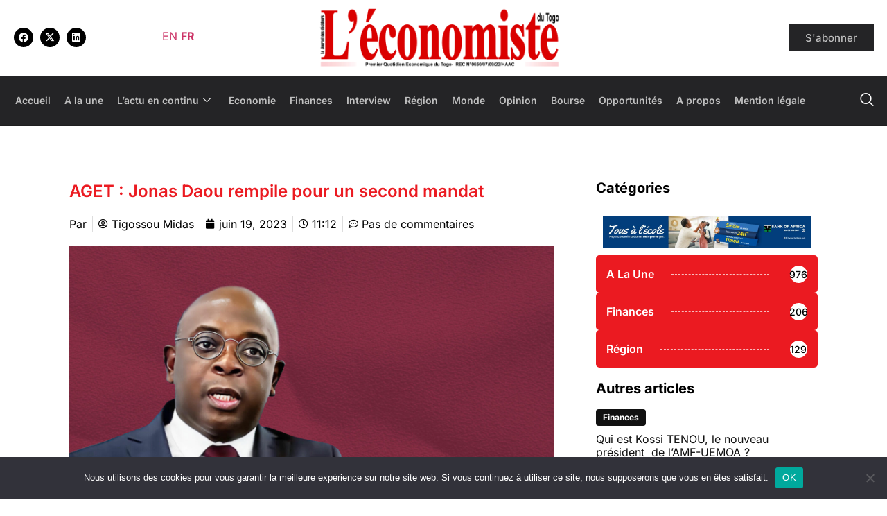

--- FILE ---
content_type: text/html; charset=UTF-8
request_url: https://leconomistedutogo.tg/aget-jonas-daou-rempile-pour-un-second-mandat/
body_size: 29061
content:
<!DOCTYPE html>
<html lang="fr-FR">
<head>
	<meta charset="UTF-8" />
	<meta name="viewport" content="width=device-width, initial-scale=1" />
	<link rel="profile" href="http://gmpg.org/xfn/11" />
	<link rel="pingback" href="https://leconomistedutogo.tg/xmlrpc.php" />
	<meta name='robots' content='index, follow, max-image-preview:large, max-snippet:-1, max-video-preview:-1' />
	<style>img:is([sizes="auto" i], [sizes^="auto," i]) { contain-intrinsic-size: 3000px 1500px }</style>
	
	<!-- This site is optimized with the Yoast SEO plugin v26.4 - https://yoast.com/wordpress/plugins/seo/ -->
	<title>AGET : Jonas Daou rempile pour un second mandat - Léconomiste du Togo</title>
	<meta name="description" content="« Tous ensemble, nous devons travailler pour la résilience de notre économie et par là, le développement du Togo », a déclaré Jonas Daou" />
	<link rel="canonical" href="https://leconomistedutogo.tg/aget-jonas-daou-rempile-pour-un-second-mandat/" />
	<meta property="og:locale" content="fr_FR" />
	<meta property="og:type" content="article" />
	<meta property="og:title" content="AGET : Jonas Daou rempile pour un second mandat - Léconomiste du Togo" />
	<meta property="og:description" content="« Tous ensemble, nous devons travailler pour la résilience de notre économie et par là, le développement du Togo », a déclaré Jonas Daou" />
	<meta property="og:url" content="https://leconomistedutogo.tg/aget-jonas-daou-rempile-pour-un-second-mandat/" />
	<meta property="og:site_name" content="Léconomiste du Togo" />
	<meta property="article:publisher" content="https://web.facebook.com/Econo228/" />
	<meta property="article:published_time" content="2023-06-19T10:12:06+00:00" />
	<meta property="article:modified_time" content="2023-06-19T10:12:08+00:00" />
	<meta property="og:image" content="https://leconomistedutogo.tg/wp-content/uploads/2023/06/continuite-a-l-aget_i1920.jpg" />
	<meta property="og:image:width" content="1920" />
	<meta property="og:image:height" content="1080" />
	<meta property="og:image:type" content="image/jpeg" />
	<meta name="author" content="Tigossou Midas" />
	<meta name="twitter:card" content="summary_large_image" />
	<meta name="twitter:creator" content="@EconomisteTogo" />
	<meta name="twitter:site" content="@EconomisteTogo" />
	<meta name="twitter:label1" content="Écrit par" />
	<meta name="twitter:data1" content="Tigossou Midas" />
	<meta name="twitter:label2" content="Durée de lecture estimée" />
	<meta name="twitter:data2" content="3 minutes" />
	<script type="application/ld+json" class="yoast-schema-graph">{"@context":"https://schema.org","@graph":[{"@type":"Article","@id":"https://leconomistedutogo.tg/aget-jonas-daou-rempile-pour-un-second-mandat/#article","isPartOf":{"@id":"https://leconomistedutogo.tg/aget-jonas-daou-rempile-pour-un-second-mandat/"},"author":{"name":"Tigossou Midas","@id":"https://leconomistedutogo.tg/#/schema/person/cdb8de50356de285c2656e8daf66b40b"},"headline":"AGET : Jonas Daou rempile pour un second mandat","datePublished":"2023-06-19T10:12:06+00:00","dateModified":"2023-06-19T10:12:08+00:00","mainEntityOfPage":{"@id":"https://leconomistedutogo.tg/aget-jonas-daou-rempile-pour-un-second-mandat/"},"wordCount":498,"commentCount":0,"publisher":{"@id":"https://leconomistedutogo.tg/#organization"},"image":{"@id":"https://leconomistedutogo.tg/aget-jonas-daou-rempile-pour-un-second-mandat/#primaryimage"},"thumbnailUrl":"https://leconomistedutogo.tg/wp-content/uploads/2023/06/continuite-a-l-aget_i1920.jpg","keywords":["Aget togo","Economie Togo","Faure Gnassingbé","Finance Togo","togo economie"],"articleSection":["Economie"],"inLanguage":"fr-FR","potentialAction":[{"@type":"CommentAction","name":"Comment","target":["https://leconomistedutogo.tg/aget-jonas-daou-rempile-pour-un-second-mandat/#respond"]}]},{"@type":"WebPage","@id":"https://leconomistedutogo.tg/aget-jonas-daou-rempile-pour-un-second-mandat/","url":"https://leconomistedutogo.tg/aget-jonas-daou-rempile-pour-un-second-mandat/","name":"AGET : Jonas Daou rempile pour un second mandat - Léconomiste du Togo","isPartOf":{"@id":"https://leconomistedutogo.tg/#website"},"primaryImageOfPage":{"@id":"https://leconomistedutogo.tg/aget-jonas-daou-rempile-pour-un-second-mandat/#primaryimage"},"image":{"@id":"https://leconomistedutogo.tg/aget-jonas-daou-rempile-pour-un-second-mandat/#primaryimage"},"thumbnailUrl":"https://leconomistedutogo.tg/wp-content/uploads/2023/06/continuite-a-l-aget_i1920.jpg","datePublished":"2023-06-19T10:12:06+00:00","dateModified":"2023-06-19T10:12:08+00:00","description":"« Tous ensemble, nous devons travailler pour la résilience de notre économie et par là, le développement du Togo », a déclaré Jonas Daou","breadcrumb":{"@id":"https://leconomistedutogo.tg/aget-jonas-daou-rempile-pour-un-second-mandat/#breadcrumb"},"inLanguage":"fr-FR","potentialAction":[{"@type":"ReadAction","target":["https://leconomistedutogo.tg/aget-jonas-daou-rempile-pour-un-second-mandat/"]}]},{"@type":"ImageObject","inLanguage":"fr-FR","@id":"https://leconomistedutogo.tg/aget-jonas-daou-rempile-pour-un-second-mandat/#primaryimage","url":"https://leconomistedutogo.tg/wp-content/uploads/2023/06/continuite-a-l-aget_i1920.jpg","contentUrl":"https://leconomistedutogo.tg/wp-content/uploads/2023/06/continuite-a-l-aget_i1920.jpg","width":1920,"height":1080},{"@type":"BreadcrumbList","@id":"https://leconomistedutogo.tg/aget-jonas-daou-rempile-pour-un-second-mandat/#breadcrumb","itemListElement":[{"@type":"ListItem","position":1,"name":"Accueil","item":"https://leconomistedutogo.tg/"},{"@type":"ListItem","position":2,"name":"AGET : Jonas Daou rempile pour un second mandat"}]},{"@type":"WebSite","@id":"https://leconomistedutogo.tg/#website","url":"https://leconomistedutogo.tg/","name":"Economiste du Togo","description":"Le Journal des Décideurs","publisher":{"@id":"https://leconomistedutogo.tg/#organization"},"potentialAction":[{"@type":"SearchAction","target":{"@type":"EntryPoint","urlTemplate":"https://leconomistedutogo.tg/?s={search_term_string}"},"query-input":{"@type":"PropertyValueSpecification","valueRequired":true,"valueName":"search_term_string"}}],"inLanguage":"fr-FR"},{"@type":"Organization","@id":"https://leconomistedutogo.tg/#organization","name":"L'économiste du Togo","url":"https://leconomistedutogo.tg/","logo":{"@type":"ImageObject","inLanguage":"fr-FR","@id":"https://leconomistedutogo.tg/#/schema/logo/image/","url":"https://leconomistedutogo.tg/wp-content/uploads/2022/09/logo-economiste-1.png","contentUrl":"https://leconomistedutogo.tg/wp-content/uploads/2022/09/logo-economiste-1.png","width":2000,"height":500,"caption":"L'économiste du Togo"},"image":{"@id":"https://leconomistedutogo.tg/#/schema/logo/image/"},"sameAs":["https://web.facebook.com/Econo228/","https://x.com/EconomisteTogo","https://tg.linkedin.com/in/l-conomiste-togo-51a131238"]},{"@type":"Person","@id":"https://leconomistedutogo.tg/#/schema/person/cdb8de50356de285c2656e8daf66b40b","name":"Tigossou Midas","image":{"@type":"ImageObject","inLanguage":"fr-FR","@id":"https://leconomistedutogo.tg/#/schema/person/image/","url":"https://secure.gravatar.com/avatar/87d9122f83f0c0d0aa08b1508aa9d519?s=96&d=mm&r=g","contentUrl":"https://secure.gravatar.com/avatar/87d9122f83f0c0d0aa08b1508aa9d519?s=96&d=mm&r=g","caption":"Tigossou Midas"},"sameAs":["https://leconomistedutogo.tg/"],"url":"https://leconomistedutogo.tg/author/midas/"}]}</script>
	<!-- / Yoast SEO plugin. -->


<link rel="alternate" type="application/rss+xml" title="Léconomiste du Togo &raquo; Flux" href="https://leconomistedutogo.tg/feed/" />
<link rel="alternate" type="application/rss+xml" title="Léconomiste du Togo &raquo; Flux des commentaires" href="https://leconomistedutogo.tg/comments/feed/" />
<link rel="alternate" type="application/rss+xml" title="Léconomiste du Togo &raquo; AGET : Jonas Daou rempile pour un second mandat Flux des commentaires" href="https://leconomistedutogo.tg/aget-jonas-daou-rempile-pour-un-second-mandat/feed/" />
<script>
window._wpemojiSettings = {"baseUrl":"https:\/\/s.w.org\/images\/core\/emoji\/15.0.3\/72x72\/","ext":".png","svgUrl":"https:\/\/s.w.org\/images\/core\/emoji\/15.0.3\/svg\/","svgExt":".svg","source":{"concatemoji":"https:\/\/leconomistedutogo.tg\/wp-includes\/js\/wp-emoji-release.min.js?ver=6.7.4"}};
/*! This file is auto-generated */
!function(i,n){var o,s,e;function c(e){try{var t={supportTests:e,timestamp:(new Date).valueOf()};sessionStorage.setItem(o,JSON.stringify(t))}catch(e){}}function p(e,t,n){e.clearRect(0,0,e.canvas.width,e.canvas.height),e.fillText(t,0,0);var t=new Uint32Array(e.getImageData(0,0,e.canvas.width,e.canvas.height).data),r=(e.clearRect(0,0,e.canvas.width,e.canvas.height),e.fillText(n,0,0),new Uint32Array(e.getImageData(0,0,e.canvas.width,e.canvas.height).data));return t.every(function(e,t){return e===r[t]})}function u(e,t,n){switch(t){case"flag":return n(e,"\ud83c\udff3\ufe0f\u200d\u26a7\ufe0f","\ud83c\udff3\ufe0f\u200b\u26a7\ufe0f")?!1:!n(e,"\ud83c\uddfa\ud83c\uddf3","\ud83c\uddfa\u200b\ud83c\uddf3")&&!n(e,"\ud83c\udff4\udb40\udc67\udb40\udc62\udb40\udc65\udb40\udc6e\udb40\udc67\udb40\udc7f","\ud83c\udff4\u200b\udb40\udc67\u200b\udb40\udc62\u200b\udb40\udc65\u200b\udb40\udc6e\u200b\udb40\udc67\u200b\udb40\udc7f");case"emoji":return!n(e,"\ud83d\udc26\u200d\u2b1b","\ud83d\udc26\u200b\u2b1b")}return!1}function f(e,t,n){var r="undefined"!=typeof WorkerGlobalScope&&self instanceof WorkerGlobalScope?new OffscreenCanvas(300,150):i.createElement("canvas"),a=r.getContext("2d",{willReadFrequently:!0}),o=(a.textBaseline="top",a.font="600 32px Arial",{});return e.forEach(function(e){o[e]=t(a,e,n)}),o}function t(e){var t=i.createElement("script");t.src=e,t.defer=!0,i.head.appendChild(t)}"undefined"!=typeof Promise&&(o="wpEmojiSettingsSupports",s=["flag","emoji"],n.supports={everything:!0,everythingExceptFlag:!0},e=new Promise(function(e){i.addEventListener("DOMContentLoaded",e,{once:!0})}),new Promise(function(t){var n=function(){try{var e=JSON.parse(sessionStorage.getItem(o));if("object"==typeof e&&"number"==typeof e.timestamp&&(new Date).valueOf()<e.timestamp+604800&&"object"==typeof e.supportTests)return e.supportTests}catch(e){}return null}();if(!n){if("undefined"!=typeof Worker&&"undefined"!=typeof OffscreenCanvas&&"undefined"!=typeof URL&&URL.createObjectURL&&"undefined"!=typeof Blob)try{var e="postMessage("+f.toString()+"("+[JSON.stringify(s),u.toString(),p.toString()].join(",")+"));",r=new Blob([e],{type:"text/javascript"}),a=new Worker(URL.createObjectURL(r),{name:"wpTestEmojiSupports"});return void(a.onmessage=function(e){c(n=e.data),a.terminate(),t(n)})}catch(e){}c(n=f(s,u,p))}t(n)}).then(function(e){for(var t in e)n.supports[t]=e[t],n.supports.everything=n.supports.everything&&n.supports[t],"flag"!==t&&(n.supports.everythingExceptFlag=n.supports.everythingExceptFlag&&n.supports[t]);n.supports.everythingExceptFlag=n.supports.everythingExceptFlag&&!n.supports.flag,n.DOMReady=!1,n.readyCallback=function(){n.DOMReady=!0}}).then(function(){return e}).then(function(){var e;n.supports.everything||(n.readyCallback(),(e=n.source||{}).concatemoji?t(e.concatemoji):e.wpemoji&&e.twemoji&&(t(e.twemoji),t(e.wpemoji)))}))}((window,document),window._wpemojiSettings);
</script>
<!-- leconomistedutogo.tg is managing ads with Advanced Ads 2.0.14 – https://wpadvancedads.com/ --><script id="lecon-ready">
			window.advanced_ads_ready=function(e,a){a=a||"complete";var d=function(e){return"interactive"===a?"loading"!==e:"complete"===e};d(document.readyState)?e():document.addEventListener("readystatechange",(function(a){d(a.target.readyState)&&e()}),{once:"interactive"===a})},window.advanced_ads_ready_queue=window.advanced_ads_ready_queue||[];		</script>
		
<link rel='stylesheet' id='hfe-widgets-style-css' href='https://leconomistedutogo.tg/wp-content/plugins/header-footer-elementor/inc/widgets-css/frontend.css?ver=2.7.0' media='all' />
<link rel='stylesheet' id='premium-addons-css' href='https://leconomistedutogo.tg/wp-content/plugins/premium-addons-for-elementor/assets/frontend/min-css/premium-addons.min.css?ver=4.11.48' media='all' />
<style id='wp-emoji-styles-inline-css'>

	img.wp-smiley, img.emoji {
		display: inline !important;
		border: none !important;
		box-shadow: none !important;
		height: 1em !important;
		width: 1em !important;
		margin: 0 0.07em !important;
		vertical-align: -0.1em !important;
		background: none !important;
		padding: 0 !important;
	}
</style>
<link rel='stylesheet' id='wp-block-library-css' href='https://leconomistedutogo.tg/wp-includes/css/dist/block-library/style.min.css?ver=6.7.4' media='all' />
<style id='classic-theme-styles-inline-css'>
/*! This file is auto-generated */
.wp-block-button__link{color:#fff;background-color:#32373c;border-radius:9999px;box-shadow:none;text-decoration:none;padding:calc(.667em + 2px) calc(1.333em + 2px);font-size:1.125em}.wp-block-file__button{background:#32373c;color:#fff;text-decoration:none}
</style>
<style id='global-styles-inline-css'>
:root{--wp--preset--aspect-ratio--square: 1;--wp--preset--aspect-ratio--4-3: 4/3;--wp--preset--aspect-ratio--3-4: 3/4;--wp--preset--aspect-ratio--3-2: 3/2;--wp--preset--aspect-ratio--2-3: 2/3;--wp--preset--aspect-ratio--16-9: 16/9;--wp--preset--aspect-ratio--9-16: 9/16;--wp--preset--color--black: #000000;--wp--preset--color--cyan-bluish-gray: #abb8c3;--wp--preset--color--white: #ffffff;--wp--preset--color--pale-pink: #f78da7;--wp--preset--color--vivid-red: #cf2e2e;--wp--preset--color--luminous-vivid-orange: #ff6900;--wp--preset--color--luminous-vivid-amber: #fcb900;--wp--preset--color--light-green-cyan: #7bdcb5;--wp--preset--color--vivid-green-cyan: #00d084;--wp--preset--color--pale-cyan-blue: #8ed1fc;--wp--preset--color--vivid-cyan-blue: #0693e3;--wp--preset--color--vivid-purple: #9b51e0;--wp--preset--gradient--vivid-cyan-blue-to-vivid-purple: linear-gradient(135deg,rgba(6,147,227,1) 0%,rgb(155,81,224) 100%);--wp--preset--gradient--light-green-cyan-to-vivid-green-cyan: linear-gradient(135deg,rgb(122,220,180) 0%,rgb(0,208,130) 100%);--wp--preset--gradient--luminous-vivid-amber-to-luminous-vivid-orange: linear-gradient(135deg,rgba(252,185,0,1) 0%,rgba(255,105,0,1) 100%);--wp--preset--gradient--luminous-vivid-orange-to-vivid-red: linear-gradient(135deg,rgba(255,105,0,1) 0%,rgb(207,46,46) 100%);--wp--preset--gradient--very-light-gray-to-cyan-bluish-gray: linear-gradient(135deg,rgb(238,238,238) 0%,rgb(169,184,195) 100%);--wp--preset--gradient--cool-to-warm-spectrum: linear-gradient(135deg,rgb(74,234,220) 0%,rgb(151,120,209) 20%,rgb(207,42,186) 40%,rgb(238,44,130) 60%,rgb(251,105,98) 80%,rgb(254,248,76) 100%);--wp--preset--gradient--blush-light-purple: linear-gradient(135deg,rgb(255,206,236) 0%,rgb(152,150,240) 100%);--wp--preset--gradient--blush-bordeaux: linear-gradient(135deg,rgb(254,205,165) 0%,rgb(254,45,45) 50%,rgb(107,0,62) 100%);--wp--preset--gradient--luminous-dusk: linear-gradient(135deg,rgb(255,203,112) 0%,rgb(199,81,192) 50%,rgb(65,88,208) 100%);--wp--preset--gradient--pale-ocean: linear-gradient(135deg,rgb(255,245,203) 0%,rgb(182,227,212) 50%,rgb(51,167,181) 100%);--wp--preset--gradient--electric-grass: linear-gradient(135deg,rgb(202,248,128) 0%,rgb(113,206,126) 100%);--wp--preset--gradient--midnight: linear-gradient(135deg,rgb(2,3,129) 0%,rgb(40,116,252) 100%);--wp--preset--font-size--small: 13px;--wp--preset--font-size--medium: 20px;--wp--preset--font-size--large: 36px;--wp--preset--font-size--x-large: 42px;--wp--preset--spacing--20: 0.44rem;--wp--preset--spacing--30: 0.67rem;--wp--preset--spacing--40: 1rem;--wp--preset--spacing--50: 1.5rem;--wp--preset--spacing--60: 2.25rem;--wp--preset--spacing--70: 3.38rem;--wp--preset--spacing--80: 5.06rem;--wp--preset--shadow--natural: 6px 6px 9px rgba(0, 0, 0, 0.2);--wp--preset--shadow--deep: 12px 12px 50px rgba(0, 0, 0, 0.4);--wp--preset--shadow--sharp: 6px 6px 0px rgba(0, 0, 0, 0.2);--wp--preset--shadow--outlined: 6px 6px 0px -3px rgba(255, 255, 255, 1), 6px 6px rgba(0, 0, 0, 1);--wp--preset--shadow--crisp: 6px 6px 0px rgba(0, 0, 0, 1);}:where(.is-layout-flex){gap: 0.5em;}:where(.is-layout-grid){gap: 0.5em;}body .is-layout-flex{display: flex;}.is-layout-flex{flex-wrap: wrap;align-items: center;}.is-layout-flex > :is(*, div){margin: 0;}body .is-layout-grid{display: grid;}.is-layout-grid > :is(*, div){margin: 0;}:where(.wp-block-columns.is-layout-flex){gap: 2em;}:where(.wp-block-columns.is-layout-grid){gap: 2em;}:where(.wp-block-post-template.is-layout-flex){gap: 1.25em;}:where(.wp-block-post-template.is-layout-grid){gap: 1.25em;}.has-black-color{color: var(--wp--preset--color--black) !important;}.has-cyan-bluish-gray-color{color: var(--wp--preset--color--cyan-bluish-gray) !important;}.has-white-color{color: var(--wp--preset--color--white) !important;}.has-pale-pink-color{color: var(--wp--preset--color--pale-pink) !important;}.has-vivid-red-color{color: var(--wp--preset--color--vivid-red) !important;}.has-luminous-vivid-orange-color{color: var(--wp--preset--color--luminous-vivid-orange) !important;}.has-luminous-vivid-amber-color{color: var(--wp--preset--color--luminous-vivid-amber) !important;}.has-light-green-cyan-color{color: var(--wp--preset--color--light-green-cyan) !important;}.has-vivid-green-cyan-color{color: var(--wp--preset--color--vivid-green-cyan) !important;}.has-pale-cyan-blue-color{color: var(--wp--preset--color--pale-cyan-blue) !important;}.has-vivid-cyan-blue-color{color: var(--wp--preset--color--vivid-cyan-blue) !important;}.has-vivid-purple-color{color: var(--wp--preset--color--vivid-purple) !important;}.has-black-background-color{background-color: var(--wp--preset--color--black) !important;}.has-cyan-bluish-gray-background-color{background-color: var(--wp--preset--color--cyan-bluish-gray) !important;}.has-white-background-color{background-color: var(--wp--preset--color--white) !important;}.has-pale-pink-background-color{background-color: var(--wp--preset--color--pale-pink) !important;}.has-vivid-red-background-color{background-color: var(--wp--preset--color--vivid-red) !important;}.has-luminous-vivid-orange-background-color{background-color: var(--wp--preset--color--luminous-vivid-orange) !important;}.has-luminous-vivid-amber-background-color{background-color: var(--wp--preset--color--luminous-vivid-amber) !important;}.has-light-green-cyan-background-color{background-color: var(--wp--preset--color--light-green-cyan) !important;}.has-vivid-green-cyan-background-color{background-color: var(--wp--preset--color--vivid-green-cyan) !important;}.has-pale-cyan-blue-background-color{background-color: var(--wp--preset--color--pale-cyan-blue) !important;}.has-vivid-cyan-blue-background-color{background-color: var(--wp--preset--color--vivid-cyan-blue) !important;}.has-vivid-purple-background-color{background-color: var(--wp--preset--color--vivid-purple) !important;}.has-black-border-color{border-color: var(--wp--preset--color--black) !important;}.has-cyan-bluish-gray-border-color{border-color: var(--wp--preset--color--cyan-bluish-gray) !important;}.has-white-border-color{border-color: var(--wp--preset--color--white) !important;}.has-pale-pink-border-color{border-color: var(--wp--preset--color--pale-pink) !important;}.has-vivid-red-border-color{border-color: var(--wp--preset--color--vivid-red) !important;}.has-luminous-vivid-orange-border-color{border-color: var(--wp--preset--color--luminous-vivid-orange) !important;}.has-luminous-vivid-amber-border-color{border-color: var(--wp--preset--color--luminous-vivid-amber) !important;}.has-light-green-cyan-border-color{border-color: var(--wp--preset--color--light-green-cyan) !important;}.has-vivid-green-cyan-border-color{border-color: var(--wp--preset--color--vivid-green-cyan) !important;}.has-pale-cyan-blue-border-color{border-color: var(--wp--preset--color--pale-cyan-blue) !important;}.has-vivid-cyan-blue-border-color{border-color: var(--wp--preset--color--vivid-cyan-blue) !important;}.has-vivid-purple-border-color{border-color: var(--wp--preset--color--vivid-purple) !important;}.has-vivid-cyan-blue-to-vivid-purple-gradient-background{background: var(--wp--preset--gradient--vivid-cyan-blue-to-vivid-purple) !important;}.has-light-green-cyan-to-vivid-green-cyan-gradient-background{background: var(--wp--preset--gradient--light-green-cyan-to-vivid-green-cyan) !important;}.has-luminous-vivid-amber-to-luminous-vivid-orange-gradient-background{background: var(--wp--preset--gradient--luminous-vivid-amber-to-luminous-vivid-orange) !important;}.has-luminous-vivid-orange-to-vivid-red-gradient-background{background: var(--wp--preset--gradient--luminous-vivid-orange-to-vivid-red) !important;}.has-very-light-gray-to-cyan-bluish-gray-gradient-background{background: var(--wp--preset--gradient--very-light-gray-to-cyan-bluish-gray) !important;}.has-cool-to-warm-spectrum-gradient-background{background: var(--wp--preset--gradient--cool-to-warm-spectrum) !important;}.has-blush-light-purple-gradient-background{background: var(--wp--preset--gradient--blush-light-purple) !important;}.has-blush-bordeaux-gradient-background{background: var(--wp--preset--gradient--blush-bordeaux) !important;}.has-luminous-dusk-gradient-background{background: var(--wp--preset--gradient--luminous-dusk) !important;}.has-pale-ocean-gradient-background{background: var(--wp--preset--gradient--pale-ocean) !important;}.has-electric-grass-gradient-background{background: var(--wp--preset--gradient--electric-grass) !important;}.has-midnight-gradient-background{background: var(--wp--preset--gradient--midnight) !important;}.has-small-font-size{font-size: var(--wp--preset--font-size--small) !important;}.has-medium-font-size{font-size: var(--wp--preset--font-size--medium) !important;}.has-large-font-size{font-size: var(--wp--preset--font-size--large) !important;}.has-x-large-font-size{font-size: var(--wp--preset--font-size--x-large) !important;}
:where(.wp-block-post-template.is-layout-flex){gap: 1.25em;}:where(.wp-block-post-template.is-layout-grid){gap: 1.25em;}
:where(.wp-block-columns.is-layout-flex){gap: 2em;}:where(.wp-block-columns.is-layout-grid){gap: 2em;}
:root :where(.wp-block-pullquote){font-size: 1.5em;line-height: 1.6;}
</style>
<link rel='stylesheet' id='cookie-notice-front-css' href='https://leconomistedutogo.tg/wp-content/plugins/cookie-notice/css/front.min.css?ver=2.5.9' media='all' />
<link rel='stylesheet' id='hfe-style-css' href='https://leconomistedutogo.tg/wp-content/plugins/header-footer-elementor/assets/css/header-footer-elementor.css?ver=2.7.0' media='all' />
<link rel='stylesheet' id='elementor-icons-css' href='https://leconomistedutogo.tg/wp-content/plugins/elementor/assets/lib/eicons/css/elementor-icons.min.css?ver=5.43.0' media='all' />
<link rel='stylesheet' id='elementor-frontend-css' href='https://leconomistedutogo.tg/wp-content/plugins/elementor/assets/css/frontend.min.css?ver=3.30.2' media='all' />
<link rel='stylesheet' id='elementor-post-8-css' href='https://leconomistedutogo.tg/wp-content/uploads/elementor/css/post-8.css?ver=1752759482' media='all' />
<link rel='stylesheet' id='slick-css' href='https://leconomistedutogo.tg/wp-content/plugins/bloglentor-for-elementor/assets/lib/slick/slick.css?ver=1.0.8' media='all' />
<link rel='stylesheet' id='slick-theme-css' href='https://leconomistedutogo.tg/wp-content/plugins/bloglentor-for-elementor/assets/lib/slick/slick-theme.css?ver=1.0.8' media='all' />
<link rel='stylesheet' id='bloglentor-main-css' href='https://leconomistedutogo.tg/wp-content/plugins/bloglentor-for-elementor/assets/css/main.css?ver=1.0.8' media='all' />
<link rel='stylesheet' id='she-header-style-css' href='https://leconomistedutogo.tg/wp-content/plugins/sticky-header-effects-for-elementor/assets/css/she-header-style.css?ver=2.1.4' media='all' />
<link rel='stylesheet' id='elementor-post-18-css' href='https://leconomistedutogo.tg/wp-content/uploads/elementor/css/post-18.css?ver=1752759484' media='all' />
<link rel='stylesheet' id='elementor-post-20-css' href='https://leconomistedutogo.tg/wp-content/uploads/elementor/css/post-20.css?ver=1752759484' media='all' />
<link rel='stylesheet' id='hello-elementor-css' href='https://leconomistedutogo.tg/wp-content/themes/hello-elementor/style.min.css?ver=3.1.1' media='all' />
<link rel='stylesheet' id='hello-elementor-theme-style-css' href='https://leconomistedutogo.tg/wp-content/themes/hello-elementor/theme.min.css?ver=3.1.1' media='all' />
<link rel='stylesheet' id='hello-elementor-header-footer-css' href='https://leconomistedutogo.tg/wp-content/themes/hello-elementor/header-footer.min.css?ver=3.1.1' media='all' />
<link rel='stylesheet' id='widget-heading-css' href='https://leconomistedutogo.tg/wp-content/plugins/elementor/assets/css/widget-heading.min.css?ver=3.30.2' media='all' />
<link rel='stylesheet' id='widget-post-info-css' href='https://leconomistedutogo.tg/wp-content/plugins/elementor-pro/assets/css/widget-post-info.min.css?ver=3.30.0' media='all' />
<link rel='stylesheet' id='widget-icon-list-css' href='https://leconomistedutogo.tg/wp-content/plugins/elementor/assets/css/widget-icon-list.min.css?ver=3.30.2' media='all' />
<link rel='stylesheet' id='elementor-icons-shared-0-css' href='https://leconomistedutogo.tg/wp-content/plugins/elementor/assets/lib/font-awesome/css/fontawesome.min.css?ver=5.15.3' media='all' />
<link rel='stylesheet' id='elementor-icons-fa-regular-css' href='https://leconomistedutogo.tg/wp-content/plugins/elementor/assets/lib/font-awesome/css/regular.min.css?ver=5.15.3' media='all' />
<link rel='stylesheet' id='elementor-icons-fa-solid-css' href='https://leconomistedutogo.tg/wp-content/plugins/elementor/assets/lib/font-awesome/css/solid.min.css?ver=5.15.3' media='all' />
<link rel='stylesheet' id='widget-image-css' href='https://leconomistedutogo.tg/wp-content/plugins/elementor/assets/css/widget-image.min.css?ver=3.30.2' media='all' />
<link rel='stylesheet' id='widget-share-buttons-css' href='https://leconomistedutogo.tg/wp-content/plugins/elementor-pro/assets/css/widget-share-buttons.min.css?ver=3.30.0' media='all' />
<link rel='stylesheet' id='e-apple-webkit-css' href='https://leconomistedutogo.tg/wp-content/plugins/elementor/assets/css/conditionals/apple-webkit.min.css?ver=3.30.2' media='all' />
<link rel='stylesheet' id='elementor-icons-fa-brands-css' href='https://leconomistedutogo.tg/wp-content/plugins/elementor/assets/lib/font-awesome/css/brands.min.css?ver=5.15.3' media='all' />
<link rel='stylesheet' id='widget-post-navigation-css' href='https://leconomistedutogo.tg/wp-content/plugins/elementor-pro/assets/css/widget-post-navigation.min.css?ver=3.30.0' media='all' />
<link rel='stylesheet' id='elementor-post-392-css' href='https://leconomistedutogo.tg/wp-content/uploads/elementor/css/post-392.css?ver=1759499699' media='all' />
<link rel='stylesheet' id='slb_core-css' href='https://leconomistedutogo.tg/wp-content/plugins/simple-lightbox/client/css/app.css?ver=2.9.4' media='all' />
<link rel='stylesheet' id='hfe-elementor-icons-css' href='https://leconomistedutogo.tg/wp-content/plugins/elementor/assets/lib/eicons/css/elementor-icons.min.css?ver=5.34.0' media='all' />
<link rel='stylesheet' id='hfe-icons-list-css' href='https://leconomistedutogo.tg/wp-content/plugins/elementor/assets/css/widget-icon-list.min.css?ver=3.24.3' media='all' />
<link rel='stylesheet' id='hfe-social-icons-css' href='https://leconomistedutogo.tg/wp-content/plugins/elementor/assets/css/widget-social-icons.min.css?ver=3.24.0' media='all' />
<link rel='stylesheet' id='hfe-social-share-icons-brands-css' href='https://leconomistedutogo.tg/wp-content/plugins/elementor/assets/lib/font-awesome/css/brands.css?ver=5.15.3' media='all' />
<link rel='stylesheet' id='hfe-social-share-icons-fontawesome-css' href='https://leconomistedutogo.tg/wp-content/plugins/elementor/assets/lib/font-awesome/css/fontawesome.css?ver=5.15.3' media='all' />
<link rel='stylesheet' id='hfe-nav-menu-icons-css' href='https://leconomistedutogo.tg/wp-content/plugins/elementor/assets/lib/font-awesome/css/solid.css?ver=5.15.3' media='all' />
<link rel='stylesheet' id='hfe-widget-blockquote-css' href='https://leconomistedutogo.tg/wp-content/plugins/elementor-pro/assets/css/widget-blockquote.min.css?ver=3.25.0' media='all' />
<link rel='stylesheet' id='hfe-mega-menu-css' href='https://leconomistedutogo.tg/wp-content/plugins/elementor-pro/assets/css/widget-mega-menu.min.css?ver=3.26.2' media='all' />
<link rel='stylesheet' id='hfe-nav-menu-widget-css' href='https://leconomistedutogo.tg/wp-content/plugins/elementor-pro/assets/css/widget-nav-menu.min.css?ver=3.26.0' media='all' />
<link rel='stylesheet' id='ekit-widget-styles-css' href='https://leconomistedutogo.tg/wp-content/plugins/elementskit-lite/widgets/init/assets/css/widget-styles.css?ver=3.7.5' media='all' />
<link rel='stylesheet' id='ekit-responsive-css' href='https://leconomistedutogo.tg/wp-content/plugins/elementskit-lite/widgets/init/assets/css/responsive.css?ver=3.7.5' media='all' />
<link rel='stylesheet' id='eael-general-css' href='https://leconomistedutogo.tg/wp-content/plugins/essential-addons-for-elementor-lite/assets/front-end/css/view/general.min.css?ver=6.5.1' media='all' />
<link rel='stylesheet' id='sib-front-css-css' href='https://leconomistedutogo.tg/wp-content/plugins/mailin/css/mailin-front.css?ver=6.7.4' media='all' />
<link rel='stylesheet' id='elementor-gf-local-inter-css' href='https://leconomistedutogo.tg/wp-content/uploads/elementor/google-fonts/css/inter.css?ver=1748457008' media='all' />
<link rel='stylesheet' id='elementor-icons-ekiticons-css' href='https://leconomistedutogo.tg/wp-content/plugins/elementskit-lite/modules/elementskit-icon-pack/assets/css/ekiticons.css?ver=3.7.5' media='all' />
<script id="cookie-notice-front-js-before">
var cnArgs = {"ajaxUrl":"https:\/\/leconomistedutogo.tg\/wp-admin\/admin-ajax.php","nonce":"fa9a7b4727","hideEffect":"fade","position":"bottom","onScroll":false,"onScrollOffset":100,"onClick":false,"cookieName":"cookie_notice_accepted","cookieTime":2592000,"cookieTimeRejected":2592000,"globalCookie":false,"redirection":false,"cache":true,"revokeCookies":false,"revokeCookiesOpt":"automatic"};
</script>
<script src="https://leconomistedutogo.tg/wp-content/plugins/cookie-notice/js/front.min.js?ver=2.5.9" id="cookie-notice-front-js"></script>
<script src="https://leconomistedutogo.tg/wp-includes/js/jquery/jquery.min.js?ver=3.7.1" id="jquery-core-js"></script>
<script src="https://leconomistedutogo.tg/wp-includes/js/jquery/jquery-migrate.min.js?ver=3.4.1" id="jquery-migrate-js"></script>
<script id="jquery-js-after">
!function($){"use strict";$(document).ready(function(){$(this).scrollTop()>100&&$(".hfe-scroll-to-top-wrap").removeClass("hfe-scroll-to-top-hide"),$(window).scroll(function(){$(this).scrollTop()<100?$(".hfe-scroll-to-top-wrap").fadeOut(300):$(".hfe-scroll-to-top-wrap").fadeIn(300)}),$(".hfe-scroll-to-top-wrap").on("click",function(){$("html, body").animate({scrollTop:0},300);return!1})})}(jQuery);
!function($){'use strict';$(document).ready(function(){var bar=$('.hfe-reading-progress-bar');if(!bar.length)return;$(window).on('scroll',function(){var s=$(window).scrollTop(),d=$(document).height()-$(window).height(),p=d? s/d*100:0;bar.css('width',p+'%')});});}(jQuery);
</script>
<script src="https://leconomistedutogo.tg/wp-content/plugins/sticky-header-effects-for-elementor/assets/js/she-header.js?ver=2.1.4" id="she-header-js"></script>
<script id="sib-front-js-js-extra">
var sibErrMsg = {"invalidMail":"Veuillez entrer une adresse e-mail valide.","requiredField":"Veuillez compl\u00e9ter les champs obligatoires.","invalidDateFormat":"Veuillez entrer une date valide.","invalidSMSFormat":"Veuillez entrer une num\u00e9ro de t\u00e9l\u00e9phone valide."};
var ajax_sib_front_object = {"ajax_url":"https:\/\/leconomistedutogo.tg\/wp-admin\/admin-ajax.php","ajax_nonce":"a92e72f9e9","flag_url":"https:\/\/leconomistedutogo.tg\/wp-content\/plugins\/mailin\/img\/flags\/"};
</script>
<script src="https://leconomistedutogo.tg/wp-content/plugins/mailin/js/mailin-front.js?ver=1763662909" id="sib-front-js-js"></script>
<link rel="https://api.w.org/" href="https://leconomistedutogo.tg/wp-json/" /><link rel="alternate" title="JSON" type="application/json" href="https://leconomistedutogo.tg/wp-json/wp/v2/posts/3714" /><link rel="EditURI" type="application/rsd+xml" title="RSD" href="https://leconomistedutogo.tg/xmlrpc.php?rsd" />
<meta name="generator" content="WordPress 6.7.4" />
<link rel='shortlink' href='https://leconomistedutogo.tg/?p=3714' />
<link rel="alternate" title="oEmbed (JSON)" type="application/json+oembed" href="https://leconomistedutogo.tg/wp-json/oembed/1.0/embed?url=https%3A%2F%2Fleconomistedutogo.tg%2Faget-jonas-daou-rempile-pour-un-second-mandat%2F" />
<link rel="alternate" title="oEmbed (XML)" type="text/xml+oembed" href="https://leconomistedutogo.tg/wp-json/oembed/1.0/embed?url=https%3A%2F%2Fleconomistedutogo.tg%2Faget-jonas-daou-rempile-pour-un-second-mandat%2F&#038;format=xml" />
<!-- Analytics by WP Statistics - https://wp-statistics.com -->
<meta name="generator" content="Elementor 3.30.2; features: additional_custom_breakpoints; settings: css_print_method-external, google_font-enabled, font_display-auto">
			<style>
				.e-con.e-parent:nth-of-type(n+4):not(.e-lazyloaded):not(.e-no-lazyload),
				.e-con.e-parent:nth-of-type(n+4):not(.e-lazyloaded):not(.e-no-lazyload) * {
					background-image: none !important;
				}
				@media screen and (max-height: 1024px) {
					.e-con.e-parent:nth-of-type(n+3):not(.e-lazyloaded):not(.e-no-lazyload),
					.e-con.e-parent:nth-of-type(n+3):not(.e-lazyloaded):not(.e-no-lazyload) * {
						background-image: none !important;
					}
				}
				@media screen and (max-height: 640px) {
					.e-con.e-parent:nth-of-type(n+2):not(.e-lazyloaded):not(.e-no-lazyload),
					.e-con.e-parent:nth-of-type(n+2):not(.e-lazyloaded):not(.e-no-lazyload) * {
						background-image: none !important;
					}
				}
			</style>
			<link rel="icon" href="https://leconomistedutogo.tg/wp-content/uploads/2022/09/cropped-favicon-leconomiste-togo-32x32.png" sizes="32x32" />
<link rel="icon" href="https://leconomistedutogo.tg/wp-content/uploads/2022/09/cropped-favicon-leconomiste-togo-192x192.png" sizes="192x192" />
<link rel="apple-touch-icon" href="https://leconomistedutogo.tg/wp-content/uploads/2022/09/cropped-favicon-leconomiste-togo-180x180.png" />
<meta name="msapplication-TileImage" content="https://leconomistedutogo.tg/wp-content/uploads/2022/09/cropped-favicon-leconomiste-togo-270x270.png" />
		<style id="wp-custom-css">
			element.style {
}
[type=button]:not(:disabled), [type=submit]:not(:disabled), button:not(:disabled) {
    cursor: pointer;
}
[type=button], [type=submit], button {
    display: inline-block;
    font-weight: 400;
    color: #EB1A21;
    text-align: center;
    white-space: nowrap;
    -webkit-user-select: none;
    -moz-user-select: none;
    -ms-user-select: none;
    user-select: none;
    background-color: transparent;
    border: 1px solid #EB1A21;
    padding: .5rem 1rem;
    font-size: 1rem;
    border-radius: 3px;
    -webkit-transition: all .3s;
    -o-transition: all .3s;
    transition: all .3s;
}
.swiper-slide-desc.swiper-slide-desc-light {
    display: none;
    color: black;
    background-color: rgba(255, 255, 255, 0.76);
}
.swiper-container-horizontal>.swiper-pagination-bullets.swiper-pagination-bullets-dynamic .swiper-pagination-bullet {
    transition: .2s transform,.2s left;
    display: none;
}
.elementor-11 .elementor-element.elementor-element-f95766f .elementor-post__excerpt p {
    color: var( --e-global-color-secondary );
    font-family: "Inter", Sans-serif;
    font-size: 16px;
    font-weight: 400;
}
.elementor-18 .elementor-element.elementor-element-b3e27c0 .elementskit-navbar-nav > li > a .elementskit-submenu-indicator {
    color: #ffffff;
    fill: #ffffff;
}		</style>
		</head>

<body class="post-template-default single single-post postid-3714 single-format-standard cookies-not-set ehf-header ehf-footer ehf-template-hello-elementor ehf-stylesheet-hello-elementor elementor-default elementor-kit-8 aa-prefix-lecon- elementor-page-392">
<div id="page" class="hfeed site">

		<header id="masthead" itemscope="itemscope" itemtype="https://schema.org/WPHeader">
			<p class="main-title bhf-hidden" itemprop="headline"><a href="https://leconomistedutogo.tg" title="Léconomiste du Togo" rel="home">Léconomiste du Togo</a></p>
					<div data-elementor-type="wp-post" data-elementor-id="18" class="elementor elementor-18" data-elementor-post-type="elementor-hf">
						<section class="elementor-section elementor-top-section elementor-element elementor-element-41678e2 elementor-section-full_width elementor-section-stretched elementor-section-height-default elementor-section-height-default" data-id="41678e2" data-element_type="section" data-settings="{&quot;background_background&quot;:&quot;classic&quot;,&quot;stretch_section&quot;:&quot;section-stretched&quot;}">
						<div class="elementor-container elementor-column-gap-default">
					<div class="elementor-column elementor-col-33 elementor-top-column elementor-element elementor-element-57243fe" data-id="57243fe" data-element_type="column">
			<div class="elementor-widget-wrap elementor-element-populated">
						<section class="elementor-section elementor-inner-section elementor-element elementor-element-519e9c1 elementor-section-boxed elementor-section-height-default elementor-section-height-default" data-id="519e9c1" data-element_type="section">
						<div class="elementor-container elementor-column-gap-default">
					<div class="elementor-column elementor-col-50 elementor-inner-column elementor-element elementor-element-cfe114c" data-id="cfe114c" data-element_type="column">
			<div class="elementor-widget-wrap elementor-element-populated">
						<div class="elementor-element elementor-element-951ccb7 elementor-shape-circle e-grid-align-mobile-right e-grid-align-left elementor-grid-0 elementor-widget elementor-widget-social-icons" data-id="951ccb7" data-element_type="widget" data-widget_type="social-icons.default">
				<div class="elementor-widget-container">
							<div class="elementor-social-icons-wrapper elementor-grid" role="list">
							<span class="elementor-grid-item" role="listitem">
					<a class="elementor-icon elementor-social-icon elementor-social-icon-facebook elementor-repeater-item-4b552ff" href="https://web.facebook.com/Econo228/" target="_blank">
						<span class="elementor-screen-only">Facebook</span>
						<i class="fab fa-facebook"></i>					</a>
				</span>
							<span class="elementor-grid-item" role="listitem">
					<a class="elementor-icon elementor-social-icon elementor-social-icon-x-twitter elementor-repeater-item-41aacb3" href="https://twitter.com/EconomisteTogo/" target="_blank">
						<span class="elementor-screen-only">X-twitter</span>
						<i class="fab fa-x-twitter"></i>					</a>
				</span>
							<span class="elementor-grid-item" role="listitem">
					<a class="elementor-icon elementor-social-icon elementor-social-icon-linkedin elementor-repeater-item-fbba61e" href="https://tg.linkedin.com/in/l-%C3%A9conomiste-togo-51a131238" target="_blank">
						<span class="elementor-screen-only">Linkedin</span>
						<i class="fab fa-linkedin"></i>					</a>
				</span>
					</div>
						</div>
				</div>
					</div>
		</div>
				<div class="elementor-column elementor-col-50 elementor-inner-column elementor-element elementor-element-6d8012e" data-id="6d8012e" data-element_type="column">
			<div class="elementor-widget-wrap elementor-element-populated">
						<div class="elementor-element elementor-element-bbd17e6 elementor-widget elementor-widget-wp-widget-gtranslate" data-id="bbd17e6" data-element_type="widget" data-widget_type="wp-widget-gtranslate.default">
				<div class="elementor-widget-container">
					<div class="gtranslate_wrapper" id="gt-wrapper-64086167"></div>				</div>
				</div>
					</div>
		</div>
					</div>
		</section>
					</div>
		</div>
				<div class="elementor-column elementor-col-33 elementor-top-column elementor-element elementor-element-b487449" data-id="b487449" data-element_type="column">
			<div class="elementor-widget-wrap elementor-element-populated">
						<div class="elementor-element elementor-element-4d79cb1 elementor-widget elementor-widget-image" data-id="4d79cb1" data-element_type="widget" data-widget_type="image.default">
				<div class="elementor-widget-container">
																<a href="/">
							<img width="2000" height="500" src="https://leconomistedutogo.tg/wp-content/uploads/2022/09/logo-economiste-1.png" class="attachment-full size-full wp-image-260" alt="" srcset="https://leconomistedutogo.tg/wp-content/uploads/2022/09/logo-economiste-1.png 2000w, https://leconomistedutogo.tg/wp-content/uploads/2022/09/logo-economiste-1-300x75.png 300w, https://leconomistedutogo.tg/wp-content/uploads/2022/09/logo-economiste-1-1024x256.png 1024w, https://leconomistedutogo.tg/wp-content/uploads/2022/09/logo-economiste-1-768x192.png 768w, https://leconomistedutogo.tg/wp-content/uploads/2022/09/logo-economiste-1-1536x384.png 1536w" sizes="(max-width: 2000px) 100vw, 2000px" />								</a>
															</div>
				</div>
					</div>
		</div>
				<div class="elementor-column elementor-col-33 elementor-top-column elementor-element elementor-element-5037468" data-id="5037468" data-element_type="column">
			<div class="elementor-widget-wrap elementor-element-populated">
						<div class="elementor-element elementor-element-cc48b50 elementor-align-right elementor-mobile-align-center elementor-widget elementor-widget-button" data-id="cc48b50" data-element_type="widget" data-widget_type="button.default">
				<div class="elementor-widget-container">
									<div class="elementor-button-wrapper">
					<a class="elementor-button elementor-button-link elementor-size-sm" href="https://perspectiveinfo.com/leconomiste" target="_blank">
						<span class="elementor-button-content-wrapper">
									<span class="elementor-button-text">S'abonner</span>
					</span>
					</a>
				</div>
								</div>
				</div>
					</div>
		</div>
					</div>
		</section>
				<section class="elementor-section elementor-top-section elementor-element elementor-element-fda407d elementor-section-full_width elementor-section-stretched elementor-section-height-default elementor-section-height-default" data-id="fda407d" data-element_type="section" data-settings="{&quot;background_background&quot;:&quot;classic&quot;,&quot;stretch_section&quot;:&quot;section-stretched&quot;}">
						<div class="elementor-container elementor-column-gap-default">
					<div class="elementor-column elementor-col-50 elementor-top-column elementor-element elementor-element-4414393" data-id="4414393" data-element_type="column">
			<div class="elementor-widget-wrap elementor-element-populated">
						<div class="elementor-element elementor-element-b3e27c0 elementor-widget elementor-widget-ekit-nav-menu" data-id="b3e27c0" data-element_type="widget" data-widget_type="ekit-nav-menu.default">
				<div class="elementor-widget-container">
							<nav class="ekit-wid-con ekit_menu_responsive_tablet" 
			data-hamburger-icon="icon icon-menu-button-of-three-horizontal-lines" 
			data-hamburger-icon-type="icon" 
			data-responsive-breakpoint="1024">
			            <button class="elementskit-menu-hamburger elementskit-menu-toggler"  type="button" aria-label="hamburger-icon">
                <i aria-hidden="true" class="ekit-menu-icon icon icon-menu-button-of-three-horizontal-lines"></i>            </button>
            <div id="ekit-megamenu-menu-economiste" class="elementskit-menu-container elementskit-menu-offcanvas-elements elementskit-navbar-nav-default ekit-nav-menu-one-page-yes ekit-nav-dropdown-hover"><ul id="menu-menu-economiste" class="elementskit-navbar-nav elementskit-menu-po-center submenu-click-on-icon"><li id="menu-item-253" class="menu-item menu-item-type-post_type menu-item-object-page menu-item-home menu-item-253 nav-item elementskit-mobile-builder-content" data-vertical-menu=750px><a href="https://leconomistedutogo.tg/" class="ekit-menu-nav-link">Accueil</a></li>
<li id="menu-item-824" class="menu-item menu-item-type-taxonomy menu-item-object-category menu-item-824 nav-item elementskit-mobile-builder-content" data-vertical-menu=750px><a href="https://leconomistedutogo.tg/category/a-la-une/" class="ekit-menu-nav-link">A la une</a></li>
<li id="menu-item-7139" class="menu-item menu-item-type-taxonomy menu-item-object-category current-post-ancestor menu-item-has-children menu-item-7139 nav-item elementskit-dropdown-has relative_position elementskit-dropdown-menu-default_width elementskit-mobile-builder-content" data-vertical-menu=750px><a href="https://leconomistedutogo.tg/category/lactu-en-continu/" class="ekit-menu-nav-link ekit-menu-dropdown-toggle">L&rsquo;actu en continu<i aria-hidden="true" class="icon icon-down-arrow1 elementskit-submenu-indicator"></i></a>
<ul class="elementskit-dropdown elementskit-submenu-panel">
	<li id="menu-item-1203" class="menu-item menu-item-type-taxonomy menu-item-object-category menu-item-1203 nav-item elementskit-mobile-builder-content" data-vertical-menu=750px><a href="https://leconomistedutogo.tg/category/societe/" class=" dropdown-item">Société</a>	<li id="menu-item-7770" class="menu-item menu-item-type-taxonomy menu-item-object-category menu-item-7770 nav-item elementskit-mobile-builder-content" data-vertical-menu=750px><a href="https://leconomistedutogo.tg/category/lactu-en-continu/evenements/" class=" dropdown-item">Evénements</a>	<li id="menu-item-1259" class="menu-item menu-item-type-taxonomy menu-item-object-category menu-item-1259 nav-item elementskit-mobile-builder-content" data-vertical-menu=750px><a href="https://leconomistedutogo.tg/category/news/" class=" dropdown-item">News</a></ul>
</li>
<li id="menu-item-67" class="menu-item menu-item-type-taxonomy menu-item-object-category current-post-ancestor current-menu-parent current-post-parent menu-item-67 nav-item elementskit-mobile-builder-content" data-vertical-menu=750px><a href="https://leconomistedutogo.tg/category/lactu-en-continu/economie-togolaise/" class="ekit-menu-nav-link">Economie</a></li>
<li id="menu-item-69" class="menu-item menu-item-type-taxonomy menu-item-object-category menu-item-69 nav-item elementskit-mobile-builder-content" data-vertical-menu=750px><a href="https://leconomistedutogo.tg/category/lactu-en-continu/finances/" class="ekit-menu-nav-link">Finances</a></li>
<li id="menu-item-250" class="menu-item menu-item-type-taxonomy menu-item-object-category menu-item-250 nav-item elementskit-mobile-builder-content" data-vertical-menu=750px><a href="https://leconomistedutogo.tg/category/lactu-en-continu/interview/" class="ekit-menu-nav-link">Interview</a></li>
<li id="menu-item-252" class="menu-item menu-item-type-taxonomy menu-item-object-category menu-item-252 nav-item elementskit-mobile-builder-content" data-vertical-menu=750px><a href="https://leconomistedutogo.tg/category/region/" class="ekit-menu-nav-link">Région</a></li>
<li id="menu-item-251" class="menu-item menu-item-type-taxonomy menu-item-object-category menu-item-251 nav-item elementskit-mobile-builder-content" data-vertical-menu=750px><a href="https://leconomistedutogo.tg/category/monde/" class="ekit-menu-nav-link">Monde</a></li>
<li id="menu-item-7061" class="menu-item menu-item-type-taxonomy menu-item-object-category menu-item-7061 nav-item elementskit-mobile-builder-content" data-vertical-menu=750px><a href="https://leconomistedutogo.tg/category/lactu-en-continu/opinion/" class="ekit-menu-nav-link">Opinion</a></li>
<li id="menu-item-1258" class="menu-item menu-item-type-taxonomy menu-item-object-category menu-item-1258 nav-item elementskit-mobile-builder-content" data-vertical-menu=750px><a href="https://leconomistedutogo.tg/category/bourse/" class="ekit-menu-nav-link">Bourse</a></li>
<li id="menu-item-1260" class="menu-item menu-item-type-taxonomy menu-item-object-category menu-item-1260 nav-item elementskit-mobile-builder-content" data-vertical-menu=750px><a href="https://leconomistedutogo.tg/category/opportunites/" class="ekit-menu-nav-link">Opportunités</a></li>
<li id="menu-item-355" class="menu-item menu-item-type-post_type menu-item-object-page menu-item-355 nav-item elementskit-mobile-builder-content" data-vertical-menu=750px><a href="https://leconomistedutogo.tg/a-propos/" class="ekit-menu-nav-link">A propos</a></li>
<li id="menu-item-909" class="menu-item menu-item-type-post_type menu-item-object-page menu-item-909 nav-item elementskit-mobile-builder-content" data-vertical-menu=750px><a href="https://leconomistedutogo.tg/mention-legale/" class="ekit-menu-nav-link">Mention légale</a></li>
</ul><div class="elementskit-nav-identity-panel"><a class="elementskit-nav-logo" href="https://leconomistedutogo.tg" target="" rel=""><img src="https://leconomistedutogo.tg/wp-content/uploads/2022/09/favicon-leconomiste-togo.png" title="favicon l&rsquo;économiste togo" alt="favicon l&#039;économiste togo" decoding="async" /></a><button class="elementskit-menu-close elementskit-menu-toggler" type="button">X</button></div></div>			
			<div class="elementskit-menu-overlay elementskit-menu-offcanvas-elements elementskit-menu-toggler ekit-nav-menu--overlay"></div>        </nav>
						</div>
				</div>
					</div>
		</div>
				<div class="elementor-column elementor-col-50 elementor-top-column elementor-element elementor-element-804e91c" data-id="804e91c" data-element_type="column">
			<div class="elementor-widget-wrap elementor-element-populated">
						<div class="elementor-element elementor-element-2df7204 elementor-widget-tablet__width-initial elementor-widget elementor-widget-elementskit-header-search" data-id="2df7204" data-element_type="widget" data-widget_type="elementskit-header-search.default">
				<div class="elementor-widget-container">
					<div class="ekit-wid-con" >        <a href="#ekit_modal-popup-2df7204" class="ekit_navsearch-button ekit-modal-popup" aria-label="navsearch-button">
            <i aria-hidden="true" class="icon icon-search11"></i>        </a>
        <!-- language switcher strart -->
        <!-- xs modal -->
        <div class="zoom-anim-dialog mfp-hide ekit_modal-searchPanel" id="ekit_modal-popup-2df7204">
            <div class="ekit-search-panel">
            <!-- Polylang search - thanks to Alain Melsens -->
                <form role="search" method="get" class="ekit-search-group" action="https://leconomistedutogo.tg/">
                    <input type="search" class="ekit_search-field" aria-label="search-form" placeholder="Rechercher..." value="" name="s">
					<button type="submit" class="ekit_search-button" aria-label="search-button">
                        <i aria-hidden="true" class="icon icon-search11"></i>                    </button>
                </form>
            </div>
        </div><!-- End xs modal -->
        <!-- end language switcher strart -->
        </div>				</div>
				</div>
					</div>
		</div>
					</div>
		</section>
				</div>
				</header>

			<div data-elementor-type="single-post" data-elementor-id="392" class="elementor elementor-392 elementor-location-single post-3714 post type-post status-publish format-standard has-post-thumbnail hentry category-economie-togolaise tag-aget-togo tag-economie-togo tag-faure-gnassingbe tag-finance-togo tag-togo-economie-2" data-elementor-post-type="elementor_library">
					<section class="elementor-section elementor-top-section elementor-element elementor-element-dc7d736 elementor-section-boxed elementor-section-height-default elementor-section-height-default" data-id="dc7d736" data-element_type="section">
						<div class="elementor-container elementor-column-gap-wider">
					<div class="elementor-column elementor-col-66 elementor-top-column elementor-element elementor-element-e6a59df" data-id="e6a59df" data-element_type="column">
			<div class="elementor-widget-wrap elementor-element-populated">
						<div class="elementor-element elementor-element-78e2151 elementor-widget elementor-widget-theme-post-title elementor-page-title elementor-widget-heading" data-id="78e2151" data-element_type="widget" data-widget_type="theme-post-title.default">
				<div class="elementor-widget-container">
					<h1 class="elementor-heading-title elementor-size-default">AGET : Jonas Daou rempile pour un second mandat</h1>				</div>
				</div>
				<div class="elementor-element elementor-element-e7e8a90 elementor-mobile-align-left elementor-widget elementor-widget-post-info" data-id="e7e8a90" data-element_type="widget" data-widget_type="post-info.default">
				<div class="elementor-widget-container">
							<ul class="elementor-inline-items elementor-icon-list-items elementor-post-info">
								<li class="elementor-icon-list-item elementor-repeater-item-26f93fc elementor-inline-item">
													<span class="elementor-icon-list-text elementor-post-info__item elementor-post-info__item--type-custom">
										Par					</span>
								</li>
				<li class="elementor-icon-list-item elementor-repeater-item-2f61a7b elementor-inline-item" itemprop="author">
										<span class="elementor-icon-list-icon">
								<i aria-hidden="true" class="far fa-user-circle"></i>							</span>
									<span class="elementor-icon-list-text elementor-post-info__item elementor-post-info__item--type-author">
										Tigossou Midas					</span>
								</li>
				<li class="elementor-icon-list-item elementor-repeater-item-43c1b31 elementor-inline-item" itemprop="datePublished">
						<a href="https://leconomistedutogo.tg/2023/06/19/">
											<span class="elementor-icon-list-icon">
								<i aria-hidden="true" class="fas fa-calendar"></i>							</span>
									<span class="elementor-icon-list-text elementor-post-info__item elementor-post-info__item--type-date">
										<time>juin 19, 2023</time>					</span>
									</a>
				</li>
				<li class="elementor-icon-list-item elementor-repeater-item-f0b9dd3 elementor-inline-item">
										<span class="elementor-icon-list-icon">
								<i aria-hidden="true" class="far fa-clock"></i>							</span>
									<span class="elementor-icon-list-text elementor-post-info__item elementor-post-info__item--type-time">
										<time>11:12</time>					</span>
								</li>
				<li class="elementor-icon-list-item elementor-repeater-item-79a2019 elementor-inline-item" itemprop="commentCount">
						<a href="https://leconomistedutogo.tg/aget-jonas-daou-rempile-pour-un-second-mandat/#respond">
											<span class="elementor-icon-list-icon">
								<i aria-hidden="true" class="far fa-comment-dots"></i>							</span>
									<span class="elementor-icon-list-text elementor-post-info__item elementor-post-info__item--type-comments">
										Pas de commentaires					</span>
									</a>
				</li>
				</ul>
						</div>
				</div>
				<div class="elementor-element elementor-element-8dfcc56 elementor-widget elementor-widget-theme-post-featured-image elementor-widget-image" data-id="8dfcc56" data-element_type="widget" data-widget_type="theme-post-featured-image.default">
				<div class="elementor-widget-container">
															<img width="1920" height="1080" src="https://leconomistedutogo.tg/wp-content/uploads/2023/06/continuite-a-l-aget_i1920.jpg" class="attachment-full size-full wp-image-3716" alt="" srcset="https://leconomistedutogo.tg/wp-content/uploads/2023/06/continuite-a-l-aget_i1920.jpg 1920w, https://leconomistedutogo.tg/wp-content/uploads/2023/06/continuite-a-l-aget_i1920-300x169.jpg 300w, https://leconomistedutogo.tg/wp-content/uploads/2023/06/continuite-a-l-aget_i1920-1024x576.jpg 1024w, https://leconomistedutogo.tg/wp-content/uploads/2023/06/continuite-a-l-aget_i1920-768x432.jpg 768w, https://leconomistedutogo.tg/wp-content/uploads/2023/06/continuite-a-l-aget_i1920-1536x864.jpg 1536w" sizes="(max-width: 1920px) 100vw, 1920px" />															</div>
				</div>
				<div class="elementor-element elementor-element-b409be8 elementor-widget elementor-widget-image" data-id="b409be8" data-element_type="widget" data-widget_type="image.default">
				<div class="elementor-widget-container">
																<a href="http://boatogo.com" target="_blank">
							<img loading="lazy" width="950" height="150" src="https://leconomistedutogo.tg/wp-content/uploads/2025/06/PUB-BOA-TOGO.jpg" class="attachment-full size-full wp-image-11061" alt="" srcset="https://leconomistedutogo.tg/wp-content/uploads/2025/06/PUB-BOA-TOGO.jpg 950w, https://leconomistedutogo.tg/wp-content/uploads/2025/06/PUB-BOA-TOGO-300x47.jpg 300w, https://leconomistedutogo.tg/wp-content/uploads/2025/06/PUB-BOA-TOGO-768x121.jpg 768w" sizes="(max-width: 950px) 100vw, 950px" />								</a>
															</div>
				</div>
				<div class="elementor-element elementor-element-240cd90 elementor-widget elementor-widget-theme-post-content" data-id="240cd90" data-element_type="widget" data-widget_type="theme-post-content.default">
				<div class="elementor-widget-container">
					
<p><strong>Élu en septembre 2020 à la présidence de l&rsquo;Association des Grandes Entreprises du Togo (AGET), &nbsp;Mr Jonas Daou, PDG de la société Zener (distribution de pétrole et gaz), a été reconduit, vendredi 16 juin 2023 à Lomé, à la tête de l&rsquo;Association.</strong></p>



<p>La grande assemblée générale annuelle de l’AGET s’est déroulée la semaine passée dans un grand hôtel de Lomé. Au cours de cette assemblée, le président sortant a été reconduit grâce à son leadership.</p>



<p>«&nbsp;Tous ensemble, nous devons travailler pour la résilience de notre économie et par là, le développement du Togo&nbsp;», a déclaré Jonas Daou en remerciant le gouvernement pour son appui constant au secteur privé.</p>



<p>L’AGET est dirigé par un Bureau Exécutif composé de onze membres représentatifs des différents secteurs d’activité, élus par l’Assemblée Générale pour un mandat de trois ans renouvelables.</p>



<figure class="wp-block-image size-full"><img fetchpriority="high" fetchpriority="high" decoding="async" width="720" height="540" src="https://leconomistedutogo.tg/wp-content/uploads/2023/06/aget.jpg" alt="" class="wp-image-3717" srcset="https://leconomistedutogo.tg/wp-content/uploads/2023/06/aget.jpg 720w, https://leconomistedutogo.tg/wp-content/uploads/2023/06/aget-300x225.jpg 300w" sizes="(max-width: 720px) 100vw, 720px" /><figcaption>Mr Alexandre de Souza, DG de CETEF au déjeuner de l&rsquo;AGET </figcaption></figure>



<p>Elle fait la promotion des entreprises togolaises et du Togo dans un environnement mondial dominé par la globalisation et une compétition accrue. Elle a pour mission de stimuler la liberté d’entreprendre, promouvoir l’entrepreneuriat et soutenir une amélioration profonde du climat des affaires.</p>



<p>&nbsp;A ce titre, elle prend des initiatives permettant aux entreprises de bénéficier d’un environnement législatif et réglementaire favorable dans les domaines économique, fiscal, social, environnemental et sociétal et de déployer leurs activités aussi bien au Togo qu’à l’étranger où les entreprises togolaises sont très peu visibles. Chaque 4 ans, l’AGET publie l’analyse de la situation économique du Togo et ses perspectives dans son ‘’Livre Blanc” qui est devenu un ouvrage de référence.</p>



<p>L’Association a pour objectifs qui sont entre autres, la défense de la compétitivité et de la productivité des entreprises et du secteur privé, la diffusion de l’information, l’appui aux grands projets nationaux, la représentation des entreprises auprès des organismes publics et des organisations internationales, la participation à la vie économique du pays en tant que force de proposition.</p>



<figure class="wp-block-video"><video controls src="https://leconomistedutogo.tg/wp-content/uploads/2023/05/WhatsApp-Video-2023-05-20-at-12.51.47-4.mp4"></video></figure>



<p>L’AGET comprend 85 grandes entreprises (industrie, commerce, distribution, banques &amp; assurances, logistique …). Sa contribution annuelle au budget national s’évalue à 120 milliards de FCFA.</p>



<p>Elle est une association professionnelle représentant les grandes entreprises des secteurs de l’industrie, des services, du commerce et des BTP. Acteur de poids dans l’économie togolaise, l’AGET totalise pour 2018, un chiffre d’affaires global de 850 milliards FCFA. Elle est l’un des principaux réseaux d’entreprises du Togo en termes de contributions fiscales au budget de l’Etat.</p>



<p>Le Directeur Général du Centre Togolais des Expositions et Foires de Lomé (CETEF-LOME), &nbsp;Mr Alexandre de Souza faisait parti des invités de marque de cette assemblée générale.</p>
				</div>
				</div>
				<section class="elementor-section elementor-inner-section elementor-element elementor-element-259cb1b elementor-section-boxed elementor-section-height-default elementor-section-height-default" data-id="259cb1b" data-element_type="section">
						<div class="elementor-container elementor-column-gap-default">
					<div class="elementor-column elementor-col-33 elementor-inner-column elementor-element elementor-element-02b86f2" data-id="02b86f2" data-element_type="column">
			<div class="elementor-widget-wrap elementor-element-populated">
						<div class="elementor-element elementor-element-105eafa elementor-widget elementor-widget-heading" data-id="105eafa" data-element_type="widget" data-widget_type="heading.default">
				<div class="elementor-widget-container">
					<h2 class="elementor-heading-title elementor-size-default">Partager</h2>				</div>
				</div>
					</div>
		</div>
				<div class="elementor-column elementor-col-66 elementor-inner-column elementor-element elementor-element-6074f16" data-id="6074f16" data-element_type="column">
			<div class="elementor-widget-wrap elementor-element-populated">
						<div class="elementor-element elementor-element-8a01ac1 elementor-share-buttons--view-icon elementor-share-buttons--skin-gradient elementor-share-buttons--shape-square elementor-grid-0 elementor-share-buttons--color-official elementor-widget elementor-widget-share-buttons" data-id="8a01ac1" data-element_type="widget" data-widget_type="share-buttons.default">
				<div class="elementor-widget-container">
							<div class="elementor-grid" role="list">
								<div class="elementor-grid-item" role="listitem">
						<div class="elementor-share-btn elementor-share-btn_facebook" role="button" tabindex="0" aria-label="Share on facebook">
															<span class="elementor-share-btn__icon">
								<i class="fab fa-facebook" aria-hidden="true"></i>							</span>
																				</div>
					</div>
									<div class="elementor-grid-item" role="listitem">
						<div class="elementor-share-btn elementor-share-btn_x-twitter" role="button" tabindex="0" aria-label="Share on x-twitter">
															<span class="elementor-share-btn__icon">
								<i class="fab fa-x-twitter" aria-hidden="true"></i>							</span>
																				</div>
					</div>
									<div class="elementor-grid-item" role="listitem">
						<div class="elementor-share-btn elementor-share-btn_linkedin" role="button" tabindex="0" aria-label="Share on linkedin">
															<span class="elementor-share-btn__icon">
								<i class="fab fa-linkedin" aria-hidden="true"></i>							</span>
																				</div>
					</div>
									<div class="elementor-grid-item" role="listitem">
						<div class="elementor-share-btn elementor-share-btn_email" role="button" tabindex="0" aria-label="Share on email">
															<span class="elementor-share-btn__icon">
								<i class="fas fa-envelope" aria-hidden="true"></i>							</span>
																				</div>
					</div>
									<div class="elementor-grid-item" role="listitem">
						<div class="elementor-share-btn elementor-share-btn_whatsapp" role="button" tabindex="0" aria-label="Share on whatsapp">
															<span class="elementor-share-btn__icon">
								<i class="fab fa-whatsapp" aria-hidden="true"></i>							</span>
																				</div>
					</div>
						</div>
						</div>
				</div>
					</div>
		</div>
					</div>
		</section>
				<div class="elementor-element elementor-element-56476a4 elementor-widget elementor-widget-post-comments" data-id="56476a4" data-element_type="widget" data-widget_type="post-comments.theme_comments">
				<div class="elementor-widget-container">
					<section id="comments" class="comments-area">

	
		<div id="respond" class="comment-respond">
		<h2 id="reply-title" class="comment-reply-title">Laisser un commentaire <small><a rel="nofollow" id="cancel-comment-reply-link" href="/aget-jonas-daou-rempile-pour-un-second-mandat/#respond" style="display:none;">Annuler la réponse</a></small></h2><p class="must-log-in">Vous devez <a href="https://leconomistedutogo.tg/wp-login.php?redirect_to=https%3A%2F%2Fleconomistedutogo.tg%2Faget-jonas-daou-rempile-pour-un-second-mandat%2F">vous connecter</a> pour publier un commentaire.</p>	</div><!-- #respond -->
	
</section>
				</div>
				</div>
				<div class="elementor-element elementor-element-19d046f elementor-post-navigation-borders-yes elementor-widget elementor-widget-post-navigation" data-id="19d046f" data-element_type="widget" data-widget_type="post-navigation.default">
				<div class="elementor-widget-container">
							<div class="elementor-post-navigation" role="navigation" aria-label="Post Navigation">
			<div class="elementor-post-navigation__prev elementor-post-navigation__link">
				<a href="https://leconomistedutogo.tg/togo-signature-de-partenariat-entre-le-cetef-et-la-jci/" rel="prev"><span class="post-navigation__arrow-wrapper post-navigation__arrow-prev"><i aria-hidden="true" class="fas fa-angle-left"></i><span class="elementor-screen-only">Prev</span></span><span class="elementor-post-navigation__link__prev"><span class="post-navigation__prev--label">Précédent</span><span class="post-navigation__prev--title">Togo : signature de partenariat entre Le CETEF et la JCI</span></span></a>			</div>
							<div class="elementor-post-navigation__separator-wrapper">
					<div class="elementor-post-navigation__separator"></div>
				</div>
						<div class="elementor-post-navigation__next elementor-post-navigation__link">
				<a href="https://leconomistedutogo.tg/parution-20-06-23/" rel="next"><span class="elementor-post-navigation__link__next"><span class="post-navigation__next--label">Suivant</span><span class="post-navigation__next--title">Parution 20 06 23</span></span><span class="post-navigation__arrow-wrapper post-navigation__arrow-next"><i aria-hidden="true" class="fas fa-angle-right"></i><span class="elementor-screen-only">Next</span></span></a>			</div>
		</div>
						</div>
				</div>
					</div>
		</div>
				<div class="elementor-column elementor-col-33 elementor-top-column elementor-element elementor-element-a75f66f" data-id="a75f66f" data-element_type="column">
			<div class="elementor-widget-wrap elementor-element-populated">
						<div class="elementor-element elementor-element-668dbd3 elementor-widget elementor-widget-heading" data-id="668dbd3" data-element_type="widget" data-widget_type="heading.default">
				<div class="elementor-widget-container">
					<h2 class="elementor-heading-title elementor-size-default">Catégories</h2>				</div>
				</div>
				<section class="elementor-section elementor-inner-section elementor-element elementor-element-dc1e4c9 elementor-section-boxed elementor-section-height-default elementor-section-height-default" data-id="dc1e4c9" data-element_type="section">
						<div class="elementor-container elementor-column-gap-default">
					<div class="elementor-column elementor-col-100 elementor-inner-column elementor-element elementor-element-947ae12" data-id="947ae12" data-element_type="column">
			<div class="elementor-widget-wrap elementor-element-populated">
						<div class="elementor-element elementor-element-f721227 elementor-widget elementor-widget-image" data-id="f721227" data-element_type="widget" data-widget_type="image.default">
				<div class="elementor-widget-container">
																<a href="http://boatogo.com" target="_blank">
							<img loading="lazy" width="950" height="150" src="https://leconomistedutogo.tg/wp-content/uploads/2025/06/PUB-BOA-TOGO.jpg" class="attachment-full size-full wp-image-11061" alt="" srcset="https://leconomistedutogo.tg/wp-content/uploads/2025/06/PUB-BOA-TOGO.jpg 950w, https://leconomistedutogo.tg/wp-content/uploads/2025/06/PUB-BOA-TOGO-300x47.jpg 300w, https://leconomistedutogo.tg/wp-content/uploads/2025/06/PUB-BOA-TOGO-768x121.jpg 768w" sizes="(max-width: 950px) 100vw, 950px" />								</a>
															</div>
				</div>
					</div>
		</div>
					</div>
		</section>
				<div class="elementor-element elementor-element-2d64b7c elementor-widget elementor-widget-blfe-post-taxonomy" data-id="2d64b7c" data-element_type="widget" data-widget_type="blfe-post-taxonomy.classic1">
				<div class="elementor-widget-container">
					        <div class="blfe-taxonomy blfe-taxonomy-list-item">
            <ul class="blfe-taxonomy-list">
                                <li>
                    <a href="https://leconomistedutogo.tg/category/a-la-une/" target="_blank">
                        <span class="blfe-taxonomy-name"> A la une </span>

                                                     <span class="blfe-taxonomy-bar"></span>                                                             <span class="blfe-taxonomy-count">976</span>
                                                                        </a>
                </li>
                            <li>
                    <a href="https://leconomistedutogo.tg/category/lactu-en-continu/finances/" target="_blank">
                        <span class="blfe-taxonomy-name"> Finances </span>

                                                     <span class="blfe-taxonomy-bar"></span>                                                             <span class="blfe-taxonomy-count">206</span>
                                                                        </a>
                </li>
                            <li>
                    <a href="https://leconomistedutogo.tg/category/region/" target="_blank">
                        <span class="blfe-taxonomy-name"> Région </span>

                                                     <span class="blfe-taxonomy-bar"></span>                                                             <span class="blfe-taxonomy-count">129</span>
                                                                        </a>
                </li>
                        </ul>
        </div>
    				</div>
				</div>
				<div class="elementor-element elementor-element-f8cab3f elementor-widget elementor-widget-heading" data-id="f8cab3f" data-element_type="widget" data-widget_type="heading.default">
				<div class="elementor-widget-container">
					<h2 class="elementor-heading-title elementor-size-default">Autres articles</h2>				</div>
				</div>
				<div class="elementor-element elementor-element-db4a4cf elementor-widget elementor-widget-blfe-post-list" data-id="db4a4cf" data-element_type="widget" data-settings="{&quot;columns&quot;:&quot;12&quot;,&quot;columns_tablet&quot;:&quot;6&quot;,&quot;columns_mobile&quot;:&quot;12&quot;,&quot;classic1_layout_column_gap&quot;:{&quot;unit&quot;:&quot;px&quot;,&quot;size&quot;:30,&quot;sizes&quot;:[]},&quot;classic1_layout_column_gap_tablet&quot;:{&quot;unit&quot;:&quot;px&quot;,&quot;size&quot;:&quot;&quot;,&quot;sizes&quot;:[]},&quot;classic1_layout_column_gap_mobile&quot;:{&quot;unit&quot;:&quot;px&quot;,&quot;size&quot;:&quot;&quot;,&quot;sizes&quot;:[]},&quot;classic1_layout_row_gap&quot;:{&quot;unit&quot;:&quot;px&quot;,&quot;size&quot;:30,&quot;sizes&quot;:[]},&quot;classic1_layout_row_gap_tablet&quot;:{&quot;unit&quot;:&quot;px&quot;,&quot;size&quot;:&quot;&quot;,&quot;sizes&quot;:[]},&quot;classic1_layout_row_gap_mobile&quot;:{&quot;unit&quot;:&quot;px&quot;,&quot;size&quot;:&quot;&quot;,&quot;sizes&quot;:[]}}" data-widget_type="blfe-post-list.classic1">
				<div class="elementor-widget-container">
					
            <div class="blfe-post-list-container ">
                <div data-skin="classic1" class="blfe-classic1 blfe-row blfe-posts-inner blfe-col-12 blfe-col-tab-6 blfe-col-mob-12   ">
                            <div class="blfe-post-list-item  hide-post-image">

            
            <div class="blfe-post-list-details">
                <span class="blfe-post-category"><a href="https://leconomistedutogo.tg/category/lactu-en-continu/finances/">Finances</a></span>                <h3 class="blfe-post-list-title">
            <a href="https://leconomistedutogo.tg/qui-est-kossi-tenou-le-nouveau-president-de-lamf-uemoa/" title="Qui est Kossi TENOU, le nouveau  président  de l’AMF-UEMOA ?" rel="nofollow" target="_blank">Qui est Kossi TENOU, le nouveau  président  de l’AMF-UEMOA ?</a>
            </h3>                        <div class="blfe-post-list-meta">
            <span class="blfe-post-list-date"><i class="fa fa-calendar-alt far fa-calendar-alt"></i>novembre 26, 2025</span>        </div>
                        <p class="blfe-post-list-excerpt">L’Autorité des Marchés Financiers de l’Union Monétaire Ouest Africaine (AMF -UMOA) informe les Acteurs du Marché, ses Partenaires institutionnels et...</p>                            </div>

        </div>
                <div class="blfe-post-list-item  hide-post-image">

            
            <div class="blfe-post-list-details">
                <span class="blfe-post-category"><a href="https://leconomistedutogo.tg/category/lactu-en-continu/finances/">Finances</a></span>                <h3 class="blfe-post-list-title">
            <a href="https://leconomistedutogo.tg/dr-edoh-kossi-amenounve-va-porte-la-voix-de-la-brvm-au-sp-global-rating-africa-summit-2025/" title="Dr Edoh Kossi AMENOUNVE porte la voix de la BRVM au S&amp;P Global rating africa summit 2025" rel="nofollow" target="_blank">Dr Edoh Kossi AMENOUNVE porte la voix de la BRVM au S&amp;P Global rating africa summit 2025</a>
            </h3>                        <div class="blfe-post-list-meta">
            <span class="blfe-post-list-date"><i class="fa fa-calendar-alt far fa-calendar-alt"></i>novembre 20, 2025</span>        </div>
                        <p class="blfe-post-list-excerpt">Le jeudi 20 novembre 2025, Johannesburg accueille le S&amp;P Global Rating Africa Summit 2025, placé sous le thème crucial :...</p>                            </div>

        </div>
                <div class="blfe-post-list-item  hide-post-image">

            
            <div class="blfe-post-list-details">
                <span class="blfe-post-category"><a href="https://leconomistedutogo.tg/category/lactu-en-continu/finances/">Finances</a></span>                <h3 class="blfe-post-list-title">
            <a href="https://leconomistedutogo.tg/rencontre-de-haut-niveau-entre-la-bad-et-les-bourses-africaines/" title="Rencontre de haut niveau entre la BAD et les bourses africaines" rel="nofollow" target="_blank">Rencontre de haut niveau entre la BAD et les bourses africaines</a>
            </h3>                        <div class="blfe-post-list-meta">
            <span class="blfe-post-list-date"><i class="fa fa-calendar-alt far fa-calendar-alt"></i>novembre 20, 2025</span>        </div>
                        <p class="blfe-post-list-excerpt">Président, Dr Sidi Ould TAH, de la Banque Africaine de Développement et les dirigeants des Bourses africaines ont tenu une...</p>                            </div>

        </div>
                <div class="blfe-post-list-item  hide-post-image">

            
            <div class="blfe-post-list-details">
                <span class="blfe-post-category"><a href="https://leconomistedutogo.tg/category/lactu-en-continu/finances/">Finances</a></span>                <h3 class="blfe-post-list-title">
            <a href="https://leconomistedutogo.tg/conference-panafricaine-des-gouverneurs-de-banques-centrales/" title="Conférence panafricaine des Gouverneurs de Banques Centrales" rel="nofollow" target="_blank">Conférence panafricaine des Gouverneurs de Banques Centrales</a>
            </h3>                        <div class="blfe-post-list-meta">
            <span class="blfe-post-list-date"><i class="fa fa-calendar-alt far fa-calendar-alt"></i>novembre 14, 2025</span>        </div>
                        <p class="blfe-post-list-excerpt">Le Gouverneur de la Banque Centrale des Etats de l’Afrique de l’Ouest (BCEAO), M Jean-Claude Kassi Brou, a pris part...</p>                            </div>

        </div>
                        </div>
            </div>

                        <div class="blfe-post-footer">
                            </div>
            				</div>
				</div>
					</div>
		</div>
					</div>
		</section>
				</div>
		
		<footer itemtype="https://schema.org/WPFooter" itemscope="itemscope" id="colophon" role="contentinfo">
			<div class='footer-width-fixer'>		<div data-elementor-type="wp-post" data-elementor-id="20" class="elementor elementor-20" data-elementor-post-type="elementor-hf">
						<section class="elementor-section elementor-top-section elementor-element elementor-element-f6e7d74 elementor-section-full_width elementor-section-height-default elementor-section-height-default" data-id="f6e7d74" data-element_type="section" data-settings="{&quot;background_background&quot;:&quot;classic&quot;}">
						<div class="elementor-container elementor-column-gap-wider">
					<div class="elementor-column elementor-col-25 elementor-top-column elementor-element elementor-element-1a32d5b" data-id="1a32d5b" data-element_type="column">
			<div class="elementor-widget-wrap elementor-element-populated">
						<div class="elementor-element elementor-element-7a1eb05 elementor-widget elementor-widget-heading" data-id="7a1eb05" data-element_type="widget" data-widget_type="heading.default">
				<div class="elementor-widget-container">
					<h2 class="elementor-heading-title elementor-size-default"><a href="https://leconomistedutogo.tg/mention-legale/">MENTION LEGALE</a></h2>				</div>
				</div>
				<div class="elementor-element elementor-element-988b1a2 elementor-widget-divider--view-line elementor-widget elementor-widget-divider" data-id="988b1a2" data-element_type="widget" data-widget_type="divider.default">
				<div class="elementor-widget-container">
							<div class="elementor-divider">
			<span class="elementor-divider-separator">
						</span>
		</div>
						</div>
				</div>
				<div class="elementor-element elementor-element-8003ff1 elementor-widget elementor-widget-text-editor" data-id="8003ff1" data-element_type="widget" data-widget_type="text-editor.default">
				<div class="elementor-widget-container">
									<p>Journal spécialisé d’informations, d’analyses et d’investigations économiques, financières et boursières. Edité par l’Agence de communication « CHEZ VOUS TOGO »</p><p>N° RCCM : TG-LWF-01-2022-B12-01207</p>								</div>
				</div>
					</div>
		</div>
				<div class="elementor-column elementor-col-25 elementor-top-column elementor-element elementor-element-272a074" data-id="272a074" data-element_type="column">
			<div class="elementor-widget-wrap elementor-element-populated">
						<div class="elementor-element elementor-element-d068a55 elementor-widget elementor-widget-heading" data-id="d068a55" data-element_type="widget" data-widget_type="heading.default">
				<div class="elementor-widget-container">
					<h2 class="elementor-heading-title elementor-size-default">LIENS UTILES</h2>				</div>
				</div>
				<div class="elementor-element elementor-element-0ea5834 elementor-widget-divider--view-line elementor-widget elementor-widget-divider" data-id="0ea5834" data-element_type="widget" data-widget_type="divider.default">
				<div class="elementor-widget-container">
							<div class="elementor-divider">
			<span class="elementor-divider-separator">
						</span>
		</div>
						</div>
				</div>
				<div class="elementor-element elementor-element-271e48a elementor-tablet-align-right elementor-mobile-align-left elementor-icon-list--layout-traditional elementor-list-item-link-full_width elementor-widget elementor-widget-icon-list" data-id="271e48a" data-element_type="widget" data-widget_type="icon-list.default">
				<div class="elementor-widget-container">
							<ul class="elementor-icon-list-items">
							<li class="elementor-icon-list-item">
											<a href="/">

											<span class="elementor-icon-list-text">Accueil</span>
											</a>
									</li>
								<li class="elementor-icon-list-item">
											<a href="/a-propos/">

											<span class="elementor-icon-list-text">A propos</span>
											</a>
									</li>
								<li class="elementor-icon-list-item">
											<a href="https://leconomistebenin.com/">

											<span class="elementor-icon-list-text">L'économiste du Bénin</span>
											</a>
									</li>
								<li class="elementor-icon-list-item">
											<a href="https://leconomisteniger.com/">

											<span class="elementor-icon-list-text">L'économiste du Niger</span>
											</a>
									</li>
								<li class="elementor-icon-list-item">
											<a href="https://leconomistedumali.com/">

											<span class="elementor-icon-list-text">L'économiste du Mali</span>
											</a>
									</li>
								<li class="elementor-icon-list-item">
											<a href="https://leconomistesenegal.com/">

											<span class="elementor-icon-list-text">L'économiste du Sénégal</span>
											</a>
									</li>
								<li class="elementor-icon-list-item">
											<a href="/politique-de-confidentialite/">

											<span class="elementor-icon-list-text">Politique de confidentialités</span>
											</a>
									</li>
								<li class="elementor-icon-list-item">
											<a href="/politique-des-cookies/">

											<span class="elementor-icon-list-text">Politique de cookies</span>
											</a>
									</li>
								<li class="elementor-icon-list-item">
											<a href="/mention-legale/">

											<span class="elementor-icon-list-text">Mention légale</span>
											</a>
									</li>
						</ul>
						</div>
				</div>
					</div>
		</div>
				<div class="elementor-column elementor-col-25 elementor-top-column elementor-element elementor-element-b230a6e" data-id="b230a6e" data-element_type="column">
			<div class="elementor-widget-wrap elementor-element-populated">
						<div class="elementor-element elementor-element-e58afde elementor-widget elementor-widget-heading" data-id="e58afde" data-element_type="widget" data-widget_type="heading.default">
				<div class="elementor-widget-container">
					<h2 class="elementor-heading-title elementor-size-default">NEWSLETTER</h2>				</div>
				</div>
				<div class="elementor-element elementor-element-2363f8d elementor-widget-divider--view-line elementor-widget elementor-widget-divider" data-id="2363f8d" data-element_type="widget" data-widget_type="divider.default">
				<div class="elementor-widget-container">
							<div class="elementor-divider">
			<span class="elementor-divider-separator">
						</span>
		</div>
						</div>
				</div>
				<div class="elementor-element elementor-element-79e9fc9 elementor-button-align-stretch elementor-widget elementor-widget-form" data-id="79e9fc9" data-element_type="widget" data-settings="{&quot;step_next_label&quot;:&quot;Suivant&quot;,&quot;step_previous_label&quot;:&quot;Pr\u00e9c\u00e9dent&quot;,&quot;button_width&quot;:&quot;100&quot;,&quot;step_type&quot;:&quot;number_text&quot;,&quot;step_icon_shape&quot;:&quot;circle&quot;}" data-widget_type="form.default">
				<div class="elementor-widget-container">
							<form class="elementor-form" method="post" name="Newsletter" aria-label="Newsletter">
			<input type="hidden" name="post_id" value="20"/>
			<input type="hidden" name="form_id" value="79e9fc9"/>
			<input type="hidden" name="referer_title" value="AGET : Jonas Daou rempile pour un second mandat - Léconomiste du Togo" />

							<input type="hidden" name="queried_id" value="3714"/>
			
			<div class="elementor-form-fields-wrapper elementor-labels-above">
								<div class="elementor-field-type-email elementor-field-group elementor-column elementor-field-group-email elementor-col-100 elementor-field-required">
												<label for="form-field-email" class="elementor-field-label">
								Restez informé !							</label>
														<input size="1" type="email" name="form_fields[email]" id="form-field-email" class="elementor-field elementor-size-sm  elementor-field-textual" placeholder="Email" required="required">
											</div>
								<div class="elementor-field-group elementor-column elementor-field-type-submit elementor-col-100 e-form__buttons">
					<button class="elementor-button elementor-size-sm" type="submit">
						<span class="elementor-button-content-wrapper">
																						<span class="elementor-button-text">S'inscrire</span>
													</span>
					</button>
				</div>
			</div>
		</form>
						</div>
				</div>
					</div>
		</div>
				<div class="elementor-column elementor-col-25 elementor-top-column elementor-element elementor-element-8c0c0d8" data-id="8c0c0d8" data-element_type="column">
			<div class="elementor-widget-wrap elementor-element-populated">
						<div class="elementor-element elementor-element-6e0c056 elementor-widget elementor-widget-heading" data-id="6e0c056" data-element_type="widget" data-widget_type="heading.default">
				<div class="elementor-widget-container">
					<h2 class="elementor-heading-title elementor-size-default">CONTACT</h2>				</div>
				</div>
				<div class="elementor-element elementor-element-28796dc elementor-widget-divider--view-line elementor-widget elementor-widget-divider" data-id="28796dc" data-element_type="widget" data-widget_type="divider.default">
				<div class="elementor-widget-container">
							<div class="elementor-divider">
			<span class="elementor-divider-separator">
						</span>
		</div>
						</div>
				</div>
				<div class="elementor-element elementor-element-79152fa elementor-tablet-align-right elementor-mobile-align-left elementor-icon-list--layout-traditional elementor-list-item-link-full_width elementor-widget elementor-widget-icon-list" data-id="79152fa" data-element_type="widget" data-widget_type="icon-list.default">
				<div class="elementor-widget-container">
							<ul class="elementor-icon-list-items">
							<li class="elementor-icon-list-item">
											<span class="elementor-icon-list-icon">
							<i aria-hidden="true" class="fas fa-map-marker-alt"></i>						</span>
										<span class="elementor-icon-list-text">Rue Entreprise de l'Union, en face de la Pharmacie des Roses - Agoè Télessou</span>
									</li>
								<li class="elementor-icon-list-item">
											<a href="mailto:contact@leconomistedutogo.tg">

												<span class="elementor-icon-list-icon">
							<i aria-hidden="true" class="fas fa-envelope"></i>						</span>
										<span class="elementor-icon-list-text">contact@leconomistedutogo.tg</span>
											</a>
									</li>
								<li class="elementor-icon-list-item">
											<a href="tel:+228%2090%2016%2047%2009">

												<span class="elementor-icon-list-icon">
							<i aria-hidden="true" class="fas fa-phone-alt"></i>						</span>
										<span class="elementor-icon-list-text">+228 90 16 47 09</span>
											</a>
									</li>
								<li class="elementor-icon-list-item">
											<a href="tel:+228%2097%2078%2079%2007">

												<span class="elementor-icon-list-icon">
							<i aria-hidden="true" class="fas fa-phone-alt"></i>						</span>
										<span class="elementor-icon-list-text">+228 97 78 79 07</span>
											</a>
									</li>
						</ul>
						</div>
				</div>
				<div class="elementor-element elementor-element-dcbe00c elementor-shape-circle e-grid-align-left e-grid-align-mobile-left e-grid-align-tablet-right elementor-grid-0 elementor-widget elementor-widget-social-icons" data-id="dcbe00c" data-element_type="widget" data-widget_type="social-icons.default">
				<div class="elementor-widget-container">
							<div class="elementor-social-icons-wrapper elementor-grid" role="list">
							<span class="elementor-grid-item" role="listitem">
					<a class="elementor-icon elementor-social-icon elementor-social-icon-facebook elementor-repeater-item-4b552ff" href="https://web.facebook.com/Econo228/" target="_blank">
						<span class="elementor-screen-only">Facebook</span>
						<i class="fab fa-facebook"></i>					</a>
				</span>
							<span class="elementor-grid-item" role="listitem">
					<a class="elementor-icon elementor-social-icon elementor-social-icon-x-twitter elementor-repeater-item-41aacb3" href="https://twitter.com/EconomisteTogo/" target="_blank">
						<span class="elementor-screen-only">X-twitter</span>
						<i class="fab fa-x-twitter"></i>					</a>
				</span>
							<span class="elementor-grid-item" role="listitem">
					<a class="elementor-icon elementor-social-icon elementor-social-icon-linkedin elementor-repeater-item-fbba61e" href="https://tg.linkedin.com/in/l-%C3%A9conomiste-togo-51a131238" target="_blank">
						<span class="elementor-screen-only">Linkedin</span>
						<i class="fab fa-linkedin"></i>					</a>
				</span>
					</div>
						</div>
				</div>
					</div>
		</div>
					</div>
		</section>
				<section class="elementor-section elementor-top-section elementor-element elementor-element-c1c97e8 elementor-section-boxed elementor-section-height-default elementor-section-height-default" data-id="c1c97e8" data-element_type="section" data-settings="{&quot;background_background&quot;:&quot;classic&quot;}">
						<div class="elementor-container elementor-column-gap-wider">
					<div class="elementor-column elementor-col-50 elementor-top-column elementor-element elementor-element-eaa898a" data-id="eaa898a" data-element_type="column">
			<div class="elementor-widget-wrap elementor-element-populated">
						<div class="elementor-element elementor-element-7eb14ca elementor-mobile-align-center elementor-icon-list--layout-traditional elementor-list-item-link-full_width elementor-widget elementor-widget-icon-list" data-id="7eb14ca" data-element_type="widget" data-widget_type="icon-list.default">
				<div class="elementor-widget-container">
							<ul class="elementor-icon-list-items">
							<li class="elementor-icon-list-item">
										<span class="elementor-icon-list-text">© 2022-2025 L'économiste du Togo</span>
									</li>
						</ul>
						</div>
				</div>
					</div>
		</div>
				<div class="elementor-column elementor-col-50 elementor-top-column elementor-element elementor-element-dbedf94" data-id="dbedf94" data-element_type="column">
			<div class="elementor-widget-wrap elementor-element-populated">
						<div class="elementor-element elementor-element-9de2a19 elementor-align-right elementor-mobile-align-center elementor-icon-list--layout-traditional elementor-list-item-link-full_width elementor-widget elementor-widget-icon-list" data-id="9de2a19" data-element_type="widget" data-widget_type="icon-list.default">
				<div class="elementor-widget-container">
							<ul class="elementor-icon-list-items">
							<li class="elementor-icon-list-item">
											<a href="https://primecomagency.com" target="_blank">

											<span class="elementor-icon-list-text">Site réalisé par PRIME COM</span>
											</a>
									</li>
						</ul>
						</div>
				</div>
					</div>
		</div>
					</div>
		</section>
				</div>
		</div>		</footer>
	</div><!-- #page -->
			<script>
				const lazyloadRunObserver = () => {
					const lazyloadBackgrounds = document.querySelectorAll( `.e-con.e-parent:not(.e-lazyloaded)` );
					const lazyloadBackgroundObserver = new IntersectionObserver( ( entries ) => {
						entries.forEach( ( entry ) => {
							if ( entry.isIntersecting ) {
								let lazyloadBackground = entry.target;
								if( lazyloadBackground ) {
									lazyloadBackground.classList.add( 'e-lazyloaded' );
								}
								lazyloadBackgroundObserver.unobserve( entry.target );
							}
						});
					}, { rootMargin: '200px 0px 200px 0px' } );
					lazyloadBackgrounds.forEach( ( lazyloadBackground ) => {
						lazyloadBackgroundObserver.observe( lazyloadBackground );
					} );
				};
				const events = [
					'DOMContentLoaded',
					'elementor/lazyload/observe',
				];
				events.forEach( ( event ) => {
					document.addEventListener( event, lazyloadRunObserver );
				} );
			</script>
			<link rel='stylesheet' id='widget-social-icons-css' href='https://leconomistedutogo.tg/wp-content/plugins/elementor/assets/css/widget-social-icons.min.css?ver=3.30.2' media='all' />
<link rel='stylesheet' id='swiper-css' href='https://leconomistedutogo.tg/wp-content/plugins/elementor/assets/lib/swiper/v8/css/swiper.min.css?ver=8.4.5' media='all' />
<link rel='stylesheet' id='e-swiper-css' href='https://leconomistedutogo.tg/wp-content/plugins/elementor/assets/css/conditionals/e-swiper.min.css?ver=3.30.2' media='all' />
<link rel='stylesheet' id='widget-divider-css' href='https://leconomistedutogo.tg/wp-content/plugins/elementor/assets/css/widget-divider.min.css?ver=3.30.2' media='all' />
<link rel='stylesheet' id='widget-form-css' href='https://leconomistedutogo.tg/wp-content/plugins/elementor-pro/assets/css/widget-form.min.css?ver=3.30.0' media='all' />
<script id="wpfront-scroll-top-js-extra">
var wpfront_scroll_top_data = {"data":{"css":"#wpfront-scroll-top-container{position:fixed;cursor:pointer;z-index:9999;border:none;outline:none;background-color:rgba(0,0,0,0);box-shadow:none;outline-style:none;text-decoration:none;opacity:0;display:none;align-items:center;justify-content:center;margin:0;padding:0}#wpfront-scroll-top-container.show{display:flex;opacity:1}#wpfront-scroll-top-container .sr-only{position:absolute;width:1px;height:1px;padding:0;margin:-1px;overflow:hidden;clip:rect(0,0,0,0);white-space:nowrap;border:0}#wpfront-scroll-top-container .text-holder{padding:3px 10px;-webkit-border-radius:3px;border-radius:3px;-webkit-box-shadow:4px 4px 5px 0px rgba(50,50,50,.5);-moz-box-shadow:4px 4px 5px 0px rgba(50,50,50,.5);box-shadow:4px 4px 5px 0px rgba(50,50,50,.5)}#wpfront-scroll-top-container{right:20px;bottom:20px;}#wpfront-scroll-top-container img{width:auto;height:auto;}#wpfront-scroll-top-container .text-holder{color:#ffffff;background-color:#000000;width:auto;height:auto;;}#wpfront-scroll-top-container .text-holder:hover{background-color:#000000;}#wpfront-scroll-top-container i{color:#000000;}","html":"<button id=\"wpfront-scroll-top-container\" aria-label=\"\" title=\"\" ><img src=\"https:\/\/leconomistedutogo.tg\/wp-content\/plugins\/wpfront-scroll-top\/includes\/assets\/icons\/118.png\" alt=\"\" title=\"\"><\/button>","data":{"hide_iframe":false,"button_fade_duration":200,"auto_hide":true,"auto_hide_after":2,"scroll_offset":100,"button_opacity":0.8,"button_action":"top","button_action_element_selector":"","button_action_container_selector":"html, body","button_action_element_offset":0,"scroll_duration":400}}};
</script>
<script src="https://leconomistedutogo.tg/wp-content/plugins/wpfront-scroll-top/includes/assets/wpfront-scroll-top.min.js?ver=3.0.1.09211" id="wpfront-scroll-top-js"></script>
<script src="https://leconomistedutogo.tg/wp-content/themes/hello-elementor/assets/js/hello-frontend.min.js?ver=3.1.1" id="hello-theme-frontend-js"></script>
<script src="https://leconomistedutogo.tg/wp-content/plugins/elementor/assets/js/webpack.runtime.min.js?ver=3.30.2" id="elementor-webpack-runtime-js"></script>
<script src="https://leconomistedutogo.tg/wp-content/plugins/elementor/assets/js/frontend-modules.min.js?ver=3.30.2" id="elementor-frontend-modules-js"></script>
<script src="https://leconomistedutogo.tg/wp-includes/js/jquery/ui/core.min.js?ver=1.13.3" id="jquery-ui-core-js"></script>
<script id="elementor-frontend-js-extra">
var EAELImageMaskingConfig = {"svg_dir_url":"https:\/\/leconomistedutogo.tg\/wp-content\/plugins\/essential-addons-for-elementor-lite\/assets\/front-end\/img\/image-masking\/svg-shapes\/"};
</script>
<script id="elementor-frontend-js-before">
var elementorFrontendConfig = {"environmentMode":{"edit":false,"wpPreview":false,"isScriptDebug":false},"i18n":{"shareOnFacebook":"Partager sur Facebook","shareOnTwitter":"Partager sur Twitter","pinIt":"L\u2019\u00e9pingler","download":"T\u00e9l\u00e9charger","downloadImage":"T\u00e9l\u00e9charger une image","fullscreen":"Plein \u00e9cran","zoom":"Zoom","share":"Partager","playVideo":"Lire la vid\u00e9o","previous":"Pr\u00e9c\u00e9dent","next":"Suivant","close":"Fermer","a11yCarouselPrevSlideMessage":"Diapositive pr\u00e9c\u00e9dente","a11yCarouselNextSlideMessage":"Diapositive suivante","a11yCarouselFirstSlideMessage":"Ceci est la premi\u00e8re diapositive","a11yCarouselLastSlideMessage":"Ceci est la derni\u00e8re diapositive","a11yCarouselPaginationBulletMessage":"Aller \u00e0 la diapositive"},"is_rtl":false,"breakpoints":{"xs":0,"sm":480,"md":768,"lg":1025,"xl":1440,"xxl":1600},"responsive":{"breakpoints":{"mobile":{"label":"Portrait mobile","value":767,"default_value":767,"direction":"max","is_enabled":true},"mobile_extra":{"label":"Mobile Paysage","value":880,"default_value":880,"direction":"max","is_enabled":false},"tablet":{"label":"Tablette en mode portrait","value":1024,"default_value":1024,"direction":"max","is_enabled":true},"tablet_extra":{"label":"Tablette en mode paysage","value":1200,"default_value":1200,"direction":"max","is_enabled":false},"laptop":{"label":"Portable","value":1366,"default_value":1366,"direction":"max","is_enabled":false},"widescreen":{"label":"\u00c9cran large","value":2400,"default_value":2400,"direction":"min","is_enabled":false}},
"hasCustomBreakpoints":false},"version":"3.30.2","is_static":false,"experimentalFeatures":{"additional_custom_breakpoints":true,"theme_builder_v2":true,"hello-theme-header-footer":true,"home_screen":true,"global_classes_should_enforce_capabilities":true,"cloud-library":true,"e_opt_in_v4_page":true},"urls":{"assets":"https:\/\/leconomistedutogo.tg\/wp-content\/plugins\/elementor\/assets\/","ajaxurl":"https:\/\/leconomistedutogo.tg\/wp-admin\/admin-ajax.php","uploadUrl":"https:\/\/leconomistedutogo.tg\/wp-content\/uploads"},"nonces":{"floatingButtonsClickTracking":"17ec6ec0d5"},"swiperClass":"swiper","settings":{"page":[],"editorPreferences":[]},"kit":{"active_breakpoints":["viewport_mobile","viewport_tablet"],"global_image_lightbox":"yes","lightbox_enable_counter":"yes","lightbox_enable_fullscreen":"yes","lightbox_enable_zoom":"yes","lightbox_enable_share":"yes","lightbox_title_src":"title","lightbox_description_src":"description","hello_header_logo_type":"title","hello_header_menu_layout":"horizontal","hello_footer_logo_type":"logo"},"post":{"id":3714,"title":"AGET%C2%A0%3A%20Jonas%20Daou%20rempile%20pour%20un%20second%20mandat%20-%20L%C3%A9conomiste%20du%20Togo","excerpt":"","featuredImage":"https:\/\/leconomistedutogo.tg\/wp-content\/uploads\/2023\/06\/continuite-a-l-aget_i1920-1024x576.jpg"}};
</script>
<script src="https://leconomistedutogo.tg/wp-content/plugins/elementor/assets/js/frontend.min.js?ver=3.30.2" id="elementor-frontend-js"></script>
<script src="https://leconomistedutogo.tg/wp-content/plugins/bloglentor-for-elementor/assets/js/frontend.js?ver=1.0.8" id="bloglentor-frontend-js"></script>
<script src="https://leconomistedutogo.tg/wp-content/plugins/bloglentor-for-elementor/assets/lib/slick/slick.min.js?ver=1.0.8" id="slick-js"></script>
<script src="https://leconomistedutogo.tg/wp-content/plugins/elementskit-lite/libs/framework/assets/js/frontend-script.js?ver=3.7.5" id="elementskit-framework-js-frontend-js"></script>
<script id="elementskit-framework-js-frontend-js-after">
		var elementskit = {
			resturl: 'https://leconomistedutogo.tg/wp-json/elementskit/v1/',
		}

		
</script>
<script src="https://leconomistedutogo.tg/wp-content/plugins/elementskit-lite/widgets/init/assets/js/widget-scripts.js?ver=3.7.5" id="ekit-widget-scripts-js"></script>
<script src="https://leconomistedutogo.tg/wp-content/plugins/advanced-ads/admin/assets/js/advertisement.js?ver=2.0.14" id="advanced-ads-find-adblocker-js"></script>
<script id="wp-statistics-tracker-js-extra">
var WP_Statistics_Tracker_Object = {"requestUrl":"https:\/\/leconomistedutogo.tg\/wp-json\/wp-statistics\/v2","ajaxUrl":"https:\/\/leconomistedutogo.tg\/wp-admin\/admin-ajax.php","hitParams":{"wp_statistics_hit":1,"source_type":"post","source_id":3714,"search_query":"","signature":"809c1d96f26adf5f779b198f0710a266","endpoint":"hit"},"onlineParams":{"wp_statistics_hit":1,"source_type":"post","source_id":3714,"search_query":"","signature":"809c1d96f26adf5f779b198f0710a266","endpoint":"online"},"option":{"userOnline":"1","dntEnabled":false,"bypassAdBlockers":false,"consentIntegration":{"name":null,"status":[]},"isPreview":false,"trackAnonymously":false,"isWpConsentApiActive":false,"consentLevel":"functional"},"jsCheckTime":"60000","isLegacyEventLoaded":"","customEventAjaxUrl":"https:\/\/leconomistedutogo.tg\/wp-admin\/admin-ajax.php?action=wp_statistics_custom_event&nonce=191fb1f3b8"};
</script>
<script src="https://leconomistedutogo.tg/wp-content/plugins/wp-statistics/assets/js/tracker.js?ver=14.15.6" id="wp-statistics-tracker-js"></script>
<script id="eael-general-js-extra">
var localize = {"ajaxurl":"https:\/\/leconomistedutogo.tg\/wp-admin\/admin-ajax.php","nonce":"556bf5deee","i18n":{"added":"Added ","compare":"Compare","loading":"Loading..."},"eael_translate_text":{"required_text":"is a required field","invalid_text":"Invalid","billing_text":"Billing","shipping_text":"Shipping","fg_mfp_counter_text":"of"},"page_permalink":"https:\/\/leconomistedutogo.tg\/aget-jonas-daou-rempile-pour-un-second-mandat\/","cart_redirectition":"","cart_page_url":"","el_breakpoints":{"mobile":{"label":"Portrait mobile","value":767,"default_value":767,"direction":"max","is_enabled":true},"mobile_extra":{"label":"Mobile Paysage","value":880,"default_value":880,"direction":"max","is_enabled":false},"tablet":{"label":"Tablette en mode portrait","value":1024,"default_value":1024,"direction":"max","is_enabled":true},"tablet_extra":{"label":"Tablette en mode paysage","value":1200,"default_value":1200,"direction":"max","is_enabled":false},"laptop":{"label":"Portable","value":1366,"default_value":1366,"direction":"max","is_enabled":false},"widescreen":{"label":"\u00c9cran large","value":2400,"default_value":2400,"direction":"min","is_enabled":false}}};
</script>
<script src="https://leconomistedutogo.tg/wp-content/plugins/essential-addons-for-elementor-lite/assets/front-end/js/view/general.min.js?ver=6.5.1" id="eael-general-js"></script>
<script src="https://leconomistedutogo.tg/wp-content/plugins/elementor/assets/lib/swiper/v8/swiper.min.js?ver=8.4.5" id="swiper-js"></script>
<script id="gt_widget_script_64086167-js-before">
window.gtranslateSettings = /* document.write */ window.gtranslateSettings || {};window.gtranslateSettings['64086167'] = {"default_language":"fr","languages":["en","fr"],"url_structure":"none","detect_browser_language":1,"wrapper_selector":"#gt-wrapper-64086167","horizontal_position":"inline","flags_location":"\/wp-content\/plugins\/gtranslate\/flags\/"};
</script><script src="https://leconomistedutogo.tg/wp-content/plugins/gtranslate/js/lc.js?ver=6.7.4" data-no-optimize="1" data-no-minify="1" data-gt-orig-url="/aget-jonas-daou-rempile-pour-un-second-mandat/" data-gt-orig-domain="leconomistedutogo.tg" data-gt-widget-id="64086167" defer></script><script src="https://leconomistedutogo.tg/wp-includes/js/comment-reply.min.js?ver=6.7.4" id="comment-reply-js" async data-wp-strategy="async"></script>
<script src="https://leconomistedutogo.tg/wp-content/plugins/elementor-pro/assets/js/webpack-pro.runtime.min.js?ver=3.30.0" id="elementor-pro-webpack-runtime-js"></script>
<script src="https://leconomistedutogo.tg/wp-includes/js/dist/hooks.min.js?ver=4d63a3d491d11ffd8ac6" id="wp-hooks-js"></script>
<script src="https://leconomistedutogo.tg/wp-includes/js/dist/i18n.min.js?ver=5e580eb46a90c2b997e6" id="wp-i18n-js"></script>
<script id="wp-i18n-js-after">
wp.i18n.setLocaleData( { 'text direction\u0004ltr': [ 'ltr' ] } );
</script>
<script id="elementor-pro-frontend-js-before">
var ElementorProFrontendConfig = {"ajaxurl":"https:\/\/leconomistedutogo.tg\/wp-admin\/admin-ajax.php","nonce":"be3b828db1","urls":{"assets":"https:\/\/leconomistedutogo.tg\/wp-content\/plugins\/elementor-pro\/assets\/","rest":"https:\/\/leconomistedutogo.tg\/wp-json\/"},"settings":{"lazy_load_background_images":true},"popup":{"hasPopUps":false},"shareButtonsNetworks":{"facebook":{"title":"Facebook","has_counter":true},"twitter":{"title":"Twitter"},"linkedin":{"title":"LinkedIn","has_counter":true},"pinterest":{"title":"Pinterest","has_counter":true},"reddit":{"title":"Reddit","has_counter":true},"vk":{"title":"VK","has_counter":true},"odnoklassniki":{"title":"OK","has_counter":true},"tumblr":{"title":"Tumblr"},"digg":{"title":"Digg"},"skype":{"title":"Skype"},"stumbleupon":{"title":"StumbleUpon","has_counter":true},"mix":{"title":"Mix"},"telegram":{"title":"Telegram"},"pocket":{"title":"Pocket","has_counter":true},"xing":{"title":"XING","has_counter":true},"whatsapp":{"title":"WhatsApp"},"email":{"title":"Email"},"print":{"title":"Print"},"x-twitter":{"title":"X"},"threads":{"title":"Threads"}},
"facebook_sdk":{"lang":"fr_FR","app_id":""},"lottie":{"defaultAnimationUrl":"https:\/\/leconomistedutogo.tg\/wp-content\/plugins\/elementor-pro\/modules\/lottie\/assets\/animations\/default.json"}};
</script>
<script src="https://leconomistedutogo.tg/wp-content/plugins/elementor-pro/assets/js/frontend.min.js?ver=3.30.0" id="elementor-pro-frontend-js"></script>
<script src="https://leconomistedutogo.tg/wp-content/plugins/elementor-pro/assets/js/elements-handlers.min.js?ver=3.30.0" id="pro-elements-handlers-js"></script>
<script src="https://leconomistedutogo.tg/wp-content/plugins/elementskit-lite/widgets/init/assets/js/animate-circle.min.js?ver=3.7.5" id="animate-circle-js"></script>
<script id="elementskit-elementor-js-extra">
var ekit_config = {"ajaxurl":"https:\/\/leconomistedutogo.tg\/wp-admin\/admin-ajax.php","nonce":"51c97f6d2f"};
</script>
<script src="https://leconomistedutogo.tg/wp-content/plugins/elementskit-lite/widgets/init/assets/js/elementor.js?ver=3.7.5" id="elementskit-elementor-js"></script>
<script type="text/javascript" id="slb_context">/* <![CDATA[ */if ( !!window.jQuery ) {(function($){$(document).ready(function(){if ( !!window.SLB ) { {$.extend(SLB, {"context":["public","user_guest"]});} }})})(jQuery);}/* ]]> */</script>
<script>!function(){window.advanced_ads_ready_queue=window.advanced_ads_ready_queue||[],advanced_ads_ready_queue.push=window.advanced_ads_ready;for(var d=0,a=advanced_ads_ready_queue.length;d<a;d++)advanced_ads_ready(advanced_ads_ready_queue[d])}();</script>
		<!-- Cookie Notice plugin v2.5.9 by Hu-manity.co https://hu-manity.co/ -->
		<div id="cookie-notice" role="dialog" class="cookie-notice-hidden cookie-revoke-hidden cn-position-bottom" aria-label="Cookie Notice" style="background-color: rgba(50,50,58,1);"><div class="cookie-notice-container" style="color: #fff"><span id="cn-notice-text" class="cn-text-container">Nous utilisons des cookies pour vous garantir la meilleure expérience sur notre site web. Si vous continuez à utiliser ce site, nous supposerons que vous en êtes satisfait.</span><span id="cn-notice-buttons" class="cn-buttons-container"><button id="cn-accept-cookie" data-cookie-set="accept" class="cn-set-cookie cn-button" aria-label="OK" style="background-color: #00a99d">OK</button></span><button id="cn-close-notice" data-cookie-set="accept" class="cn-close-icon" aria-label="Non"></button></div>
			
		</div>
		<!-- / Cookie Notice plugin --></body>
</html> 


<!-- Page cached by LiteSpeed Cache 7.6.2 on 2025-11-28 11:08:34 -->

--- FILE ---
content_type: text/css
request_url: https://leconomistedutogo.tg/wp-content/uploads/elementor/css/post-8.css?ver=1752759482
body_size: 113
content:
.elementor-kit-8{--e-global-color-primary:#EB1A21;--e-global-color-secondary:#000000;--e-global-color-text:#161616;--e-global-color-accent:#EB1A21;--e-global-color-3629ba5:#FFFFFF;--e-global-color-ba31511:#C0C0C0;--e-global-color-d90c6bd:#FBD1D552;--e-global-typography-primary-font-family:"Inter";--e-global-typography-primary-font-weight:600;--e-global-typography-secondary-font-family:"Inter";--e-global-typography-secondary-font-weight:400;--e-global-typography-text-font-family:"Inter";--e-global-typography-text-font-size:16px;--e-global-typography-text-font-weight:400;--e-global-typography-accent-font-family:"Inter";--e-global-typography-accent-font-weight:500;font-family:"Inter", Sans-serif;font-size:16px;}.elementor-kit-8 e-page-transition{background-color:#FFBC7D;}.elementor-kit-8 a{font-family:"Inter", Sans-serif;}.elementor-kit-8 h1{font-family:"Inter", Sans-serif;}.elementor-kit-8 h2{font-family:"Inter", Sans-serif;}.elementor-kit-8 h3{font-family:"Inter", Sans-serif;}.elementor-kit-8 h4{font-family:"Inter", Sans-serif;}.elementor-kit-8 h5{font-family:"Inter", Sans-serif;}.elementor-kit-8 h6{font-family:"Inter", Sans-serif;}.elementor-section.elementor-section-boxed > .elementor-container{max-width:1140px;}.e-con{--container-max-width:1140px;}.elementor-widget:not(:last-child){margin-block-end:20px;}.elementor-element{--widgets-spacing:20px 20px;--widgets-spacing-row:20px;--widgets-spacing-column:20px;}{}h1.entry-title{display:var(--page-title-display);}.site-header .site-branding{flex-direction:column;align-items:stretch;}.site-header{padding-inline-end:0px;padding-inline-start:0px;}.site-footer .site-branding{flex-direction:column;align-items:stretch;}@media(max-width:1024px){.elementor-section.elementor-section-boxed > .elementor-container{max-width:1024px;}.e-con{--container-max-width:1024px;}}@media(max-width:767px){.elementor-section.elementor-section-boxed > .elementor-container{max-width:767px;}.e-con{--container-max-width:767px;}}

--- FILE ---
content_type: text/css
request_url: https://leconomistedutogo.tg/wp-content/uploads/elementor/css/post-18.css?ver=1752759484
body_size: 1100
content:
.elementor-18 .elementor-element.elementor-element-41678e2:not(.elementor-motion-effects-element-type-background), .elementor-18 .elementor-element.elementor-element-41678e2 > .elementor-motion-effects-container > .elementor-motion-effects-layer{background-color:var( --e-global-color-3629ba5 );}.elementor-18 .elementor-element.elementor-element-41678e2{transition:background 0.3s, border 0.3s, border-radius 0.3s, box-shadow 0.3s;}.elementor-18 .elementor-element.elementor-element-41678e2 > .elementor-background-overlay{transition:background 0.3s, border-radius 0.3s, opacity 0.3s;}.elementor-bc-flex-widget .elementor-18 .elementor-element.elementor-element-57243fe.elementor-column .elementor-widget-wrap{align-items:center;}.elementor-18 .elementor-element.elementor-element-57243fe.elementor-column.elementor-element[data-element_type="column"] > .elementor-widget-wrap.elementor-element-populated{align-content:center;align-items:center;}.elementor-18 .elementor-element.elementor-element-951ccb7{--grid-template-columns:repeat(0, auto);--icon-size:14px;--grid-column-gap:5px;--grid-row-gap:0px;}.elementor-18 .elementor-element.elementor-element-951ccb7 .elementor-widget-container{text-align:left;}.elementor-18 .elementor-element.elementor-element-951ccb7 .elementor-social-icon{background-color:var( --e-global-color-secondary );}.elementor-18 .elementor-element.elementor-element-951ccb7 .elementor-social-icon i{color:var( --e-global-color-3629ba5 );}.elementor-18 .elementor-element.elementor-element-951ccb7 .elementor-social-icon svg{fill:var( --e-global-color-3629ba5 );}.elementor-18 .elementor-element.elementor-element-bbd17e6 > .elementor-widget-container{padding:0px 0px 0px 0px;}.elementor-widget-image .widget-image-caption{color:var( --e-global-color-text );font-family:var( --e-global-typography-text-font-family ), Sans-serif;font-size:var( --e-global-typography-text-font-size );font-weight:var( --e-global-typography-text-font-weight );}.elementor-bc-flex-widget .elementor-18 .elementor-element.elementor-element-5037468.elementor-column .elementor-widget-wrap{align-items:center;}.elementor-18 .elementor-element.elementor-element-5037468.elementor-column.elementor-element[data-element_type="column"] > .elementor-widget-wrap.elementor-element-populated{align-content:center;align-items:center;}.elementor-18 .elementor-element.elementor-element-5037468.elementor-column > .elementor-widget-wrap{justify-content:flex-end;}.elementor-widget-button .elementor-button{background-color:var( --e-global-color-accent );font-family:var( --e-global-typography-accent-font-family ), Sans-serif;font-weight:var( --e-global-typography-accent-font-weight );}.elementor-18 .elementor-element.elementor-element-cc48b50 .elementor-button{background-color:#0F0F11E8;fill:#C0C0C0;color:#C0C0C0;border-radius:0px 0px 0px 0px;}.elementor-18 .elementor-element.elementor-element-fda407d:not(.elementor-motion-effects-element-type-background), .elementor-18 .elementor-element.elementor-element-fda407d > .elementor-motion-effects-container > .elementor-motion-effects-layer{background-color:#0F0F11E8;}.elementor-18 .elementor-element.elementor-element-fda407d{border-style:solid;border-width:1px 0px 1px 0px;border-color:#0000002E;transition:background 0.3s, border 0.3s, border-radius 0.3s, box-shadow 0.3s;margin-top:0px;margin-bottom:0px;padding:0px 0px 0px 0px;z-index:998;}.elementor-18 .elementor-element.elementor-element-fda407d > .elementor-background-overlay{transition:background 0.3s, border-radius 0.3s, opacity 0.3s;}.elementor-bc-flex-widget .elementor-18 .elementor-element.elementor-element-4414393.elementor-column .elementor-widget-wrap{align-items:center;}.elementor-18 .elementor-element.elementor-element-4414393.elementor-column.elementor-element[data-element_type="column"] > .elementor-widget-wrap.elementor-element-populated{align-content:center;align-items:center;}.elementor-18 .elementor-element.elementor-element-b3e27c0 .elementskit-menu-hamburger:hover{background-color:#02010100;}.elementor-18 .elementor-element.elementor-element-b3e27c0 .elementskit-menu-close:hover{background-color:var( --e-global-color-accent );border-style:solid;border-color:var( --e-global-color-accent );color:var( --e-global-color-3629ba5 );}.elementor-18 .elementor-element.elementor-element-b3e27c0 .elementskit-menu-container{height:50px;max-width:100%;border-radius:0px 0px 0px 0px;}.elementor-18 .elementor-element.elementor-element-b3e27c0 .elementskit-navbar-nav > li > a{font-family:"Inter", Sans-serif;font-size:14px;font-weight:600;color:#C0C0C0;padding:5px 10px 5px 10px;}.elementor-18 .elementor-element.elementor-element-b3e27c0 .elementskit-navbar-nav > li > a:hover{color:#707070;}.elementor-18 .elementor-element.elementor-element-b3e27c0 .elementskit-navbar-nav > li > a:focus{color:#707070;}.elementor-18 .elementor-element.elementor-element-b3e27c0 .elementskit-navbar-nav > li > a:active{color:#707070;}.elementor-18 .elementor-element.elementor-element-b3e27c0 .elementskit-navbar-nav > li:hover > a{color:#707070;}.elementor-18 .elementor-element.elementor-element-b3e27c0 .elementskit-navbar-nav > li:hover > a .elementskit-submenu-indicator{color:#707070;}.elementor-18 .elementor-element.elementor-element-b3e27c0 .elementskit-navbar-nav > li > a:hover .elementskit-submenu-indicator{color:#707070;}.elementor-18 .elementor-element.elementor-element-b3e27c0 .elementskit-navbar-nav > li > a:focus .elementskit-submenu-indicator{color:#707070;}.elementor-18 .elementor-element.elementor-element-b3e27c0 .elementskit-navbar-nav > li > a:active .elementskit-submenu-indicator{color:#707070;}.elementor-18 .elementor-element.elementor-element-b3e27c0 .elementskit-navbar-nav > li.current-menu-item > a{color:#707070;}.elementor-18 .elementor-element.elementor-element-b3e27c0 .elementskit-navbar-nav > li.current-menu-ancestor > a{color:#707070;}.elementor-18 .elementor-element.elementor-element-b3e27c0 .elementskit-navbar-nav > li.current-menu-ancestor > a .elementskit-submenu-indicator{color:#707070;}.elementor-18 .elementor-element.elementor-element-b3e27c0 .elementskit-navbar-nav > li > a .elementskit-submenu-indicator{color:#101010;fill:#101010;}.elementor-18 .elementor-element.elementor-element-b3e27c0 .elementskit-navbar-nav > li > a .ekit-submenu-indicator-icon{color:#101010;fill:#101010;}.elementor-18 .elementor-element.elementor-element-b3e27c0 .elementskit-navbar-nav .elementskit-submenu-panel > li > a{padding:15px 15px 15px 15px;color:#000000;}.elementor-18 .elementor-element.elementor-element-b3e27c0 .elementskit-navbar-nav .elementskit-submenu-panel > li > a:hover{color:#707070;}.elementor-18 .elementor-element.elementor-element-b3e27c0 .elementskit-navbar-nav .elementskit-submenu-panel > li > a:focus{color:#707070;}.elementor-18 .elementor-element.elementor-element-b3e27c0 .elementskit-navbar-nav .elementskit-submenu-panel > li > a:active{color:#707070;}.elementor-18 .elementor-element.elementor-element-b3e27c0 .elementskit-navbar-nav .elementskit-submenu-panel > li:hover > a{color:#707070;}.elementor-18 .elementor-element.elementor-element-b3e27c0 .elementskit-navbar-nav .elementskit-submenu-panel > li.current-menu-item > a{color:#707070 !important;}.elementor-18 .elementor-element.elementor-element-b3e27c0 .elementskit-submenu-panel{padding:15px 0px 15px 0px;}.elementor-18 .elementor-element.elementor-element-b3e27c0 .elementskit-navbar-nav .elementskit-submenu-panel{border-radius:0px 0px 0px 0px;min-width:220px;}.elementor-18 .elementor-element.elementor-element-b3e27c0 .elementskit-menu-hamburger{float:right;border-style:none;}.elementor-18 .elementor-element.elementor-element-b3e27c0 .elementskit-menu-hamburger > .ekit-menu-icon{font-size:0px;color:var( --e-global-color-3629ba5 );}.elementor-18 .elementor-element.elementor-element-b3e27c0 .elementskit-menu-hamburger .elementskit-menu-hamburger-icon{background-color:var( --e-global-color-3629ba5 );}.elementor-18 .elementor-element.elementor-element-b3e27c0 .elementskit-menu-hamburger:hover .elementskit-menu-hamburger-icon{background-color:var( --e-global-color-3629ba5 );}.elementor-18 .elementor-element.elementor-element-b3e27c0 .elementskit-menu-hamburger:hover > .ekit-menu-icon{color:var( --e-global-color-3629ba5 );}.elementor-18 .elementor-element.elementor-element-b3e27c0 .elementskit-menu-close{border-style:none;color:rgba(51, 51, 51, 1);}.elementor-18 .elementor-element.elementor-element-2df7204 > .elementor-widget-container{margin:0px 0px 0px 0px;padding:0px 0px 0px 0px;}.elementor-18 .elementor-element.elementor-element-2df7204 .ekit_navsearch-button{font-size:20px;margin:5px 5px 5px 5px;padding:0px 0px 0px 0px;width:40px;height:40px;line-height:40px;text-align:center;}.elementor-18 .elementor-element.elementor-element-2df7204 .ekit_navsearch-button svg{max-width:20px;}.elementor-18 .elementor-element.elementor-element-2df7204 .ekit_navsearch-button, .elementor-18 .elementor-element.elementor-element-2df7204 .ekit_search-button i{color:var( --e-global-color-3629ba5 );}.elementor-18 .elementor-element.elementor-element-2df7204 .ekit_navsearch-button svg path, .elementor-18 .elementor-element.elementor-element-2df7204 .ekit_search-button svg path{stroke:var( --e-global-color-3629ba5 );fill:var( --e-global-color-3629ba5 );}@media(min-width:768px){.elementor-18 .elementor-element.elementor-element-57243fe{width:35%;}.elementor-18 .elementor-element.elementor-element-b487449{width:29.332%;}.elementor-18 .elementor-element.elementor-element-5037468{width:35%;}.elementor-18 .elementor-element.elementor-element-4414393{width:95%;}.elementor-18 .elementor-element.elementor-element-804e91c{width:5%;}}@media(max-width:1024px) and (min-width:768px){.elementor-18 .elementor-element.elementor-element-4414393{width:50%;}.elementor-18 .elementor-element.elementor-element-804e91c{width:50%;}}@media(max-width:1024px){.elementor-18 .elementor-element.elementor-element-bbd17e6 > .elementor-widget-container{padding:0px 0px 0px 0px;}.elementor-widget-image .widget-image-caption{font-size:var( --e-global-typography-text-font-size );}.elementor-18 .elementor-element.elementor-element-b3e27c0 > .elementor-widget-container{padding:0px 0px 0px 0px;}.elementor-18 .elementor-element.elementor-element-b3e27c0 .elementskit-nav-identity-panel{padding:10px 0px 10px 0px;}.elementor-18 .elementor-element.elementor-element-b3e27c0 .elementskit-menu-container{max-width:50%;border-radius:0px 0px 0px 0px;}.elementor-18 .elementor-element.elementor-element-b3e27c0 .elementskit-navbar-nav > li > a{color:#000000;padding:10px 15px 10px 15px;}.elementor-18 .elementor-element.elementor-element-b3e27c0 .elementskit-navbar-nav .elementskit-submenu-panel > li > a{padding:15px 15px 15px 15px;}.elementor-18 .elementor-element.elementor-element-b3e27c0 .elementskit-navbar-nav .elementskit-submenu-panel{border-radius:0px 0px 0px 0px;}.elementor-18 .elementor-element.elementor-element-b3e27c0 .elementskit-menu-hamburger{float:left;padding:8px 8px 8px 8px;width:45px;border-radius:3px;}.elementor-18 .elementor-element.elementor-element-b3e27c0 .elementskit-menu-hamburger > .ekit-menu-icon{font-size:35px;}.elementor-18 .elementor-element.elementor-element-b3e27c0 .elementskit-menu-close{padding:8px 8px 8px 8px;margin:12px 12px 12px 12px;width:45px;border-radius:3px;}.elementor-18 .elementor-element.elementor-element-b3e27c0 .elementskit-nav-logo > img{max-width:100px;max-height:100px;}.elementor-18 .elementor-element.elementor-element-b3e27c0 .elementskit-nav-logo{margin:5px 0px 5px 0px;padding:5px 5px 5px 5px;}.elementor-bc-flex-widget .elementor-18 .elementor-element.elementor-element-804e91c.elementor-column .elementor-widget-wrap{align-items:center;}.elementor-18 .elementor-element.elementor-element-804e91c.elementor-column.elementor-element[data-element_type="column"] > .elementor-widget-wrap.elementor-element-populated{align-content:center;align-items:center;}.elementor-18 .elementor-element.elementor-element-804e91c.elementor-column > .elementor-widget-wrap{justify-content:flex-end;}.elementor-18 .elementor-element.elementor-element-2df7204{width:var( --container-widget-width, 48px );max-width:48px;--container-widget-width:48px;--container-widget-flex-grow:0;}.elementor-18 .elementor-element.elementor-element-2df7204 .ekit_navsearch-button{font-size:35px;text-align:left;}.elementor-18 .elementor-element.elementor-element-2df7204 .ekit_navsearch-button svg{max-width:35px;}}@media(max-width:767px){.elementor-18 .elementor-element.elementor-element-41678e2{margin-top:0px;margin-bottom:0px;padding:0px 0px 0px 0px;}.elementor-18 .elementor-element.elementor-element-cfe114c{width:50%;}.elementor-18 .elementor-element.elementor-element-951ccb7 .elementor-widget-container{text-align:right;}.elementor-18 .elementor-element.elementor-element-6d8012e{width:50%;}.elementor-18 .elementor-element.elementor-element-bbd17e6 > .elementor-widget-container{padding:0px 0px 0px 0px;}.elementor-widget-image .widget-image-caption{font-size:var( --e-global-typography-text-font-size );}.elementor-18 .elementor-element.elementor-element-fda407d{margin-top:0px;margin-bottom:0px;padding:0px 0px 0px 0px;z-index:0;}.elementor-18 .elementor-element.elementor-element-4414393{width:50%;}.elementor-18 .elementor-element.elementor-element-b3e27c0 .elementskit-menu-container{max-width:360px;}.elementor-18 .elementor-element.elementor-element-b3e27c0 .elementskit-nav-logo > img{max-width:100px;max-height:100px;}.elementor-18 .elementor-element.elementor-element-804e91c{width:50%;}.elementor-18 .elementor-element.elementor-element-2df7204 .ekit_navsearch-button{text-align:right;}}

--- FILE ---
content_type: text/css
request_url: https://leconomistedutogo.tg/wp-content/uploads/elementor/css/post-20.css?ver=1752759484
body_size: 1493
content:
.elementor-20 .elementor-element.elementor-element-f6e7d74:not(.elementor-motion-effects-element-type-background), .elementor-20 .elementor-element.elementor-element-f6e7d74 > .elementor-motion-effects-container > .elementor-motion-effects-layer{background-color:#0F0F11E8;}.elementor-20 .elementor-element.elementor-element-f6e7d74{transition:background 0.3s, border 0.3s, border-radius 0.3s, box-shadow 0.3s;}.elementor-20 .elementor-element.elementor-element-f6e7d74 > .elementor-background-overlay{transition:background 0.3s, border-radius 0.3s, opacity 0.3s;}.elementor-widget-heading .elementor-heading-title{font-family:var( --e-global-typography-primary-font-family ), Sans-serif;font-weight:var( --e-global-typography-primary-font-weight );color:var( --e-global-color-primary );}.elementor-20 .elementor-element.elementor-element-7a1eb05 .elementor-heading-title{font-family:"Inter", Sans-serif;font-size:15px;font-weight:400;color:var( --e-global-color-3629ba5 );}.elementor-widget-divider{--divider-color:var( --e-global-color-secondary );}.elementor-widget-divider .elementor-divider__text{color:var( --e-global-color-secondary );font-family:var( --e-global-typography-secondary-font-family ), Sans-serif;font-weight:var( --e-global-typography-secondary-font-weight );}.elementor-widget-divider.elementor-view-stacked .elementor-icon{background-color:var( --e-global-color-secondary );}.elementor-widget-divider.elementor-view-framed .elementor-icon, .elementor-widget-divider.elementor-view-default .elementor-icon{color:var( --e-global-color-secondary );border-color:var( --e-global-color-secondary );}.elementor-widget-divider.elementor-view-framed .elementor-icon, .elementor-widget-divider.elementor-view-default .elementor-icon svg{fill:var( --e-global-color-secondary );}.elementor-20 .elementor-element.elementor-element-988b1a2{--divider-border-style:solid;--divider-color:var( --e-global-color-primary );--divider-border-width:1px;}.elementor-20 .elementor-element.elementor-element-988b1a2 .elementor-divider-separator{width:15%;}.elementor-20 .elementor-element.elementor-element-988b1a2 .elementor-divider{padding-block-start:2px;padding-block-end:2px;}.elementor-widget-text-editor{font-family:var( --e-global-typography-text-font-family ), Sans-serif;font-size:var( --e-global-typography-text-font-size );font-weight:var( --e-global-typography-text-font-weight );color:var( --e-global-color-text );}.elementor-widget-text-editor.elementor-drop-cap-view-stacked .elementor-drop-cap{background-color:var( --e-global-color-primary );}.elementor-widget-text-editor.elementor-drop-cap-view-framed .elementor-drop-cap, .elementor-widget-text-editor.elementor-drop-cap-view-default .elementor-drop-cap{color:var( --e-global-color-primary );border-color:var( --e-global-color-primary );}.elementor-20 .elementor-element.elementor-element-8003ff1{text-align:left;font-family:"Inter", Sans-serif;font-size:14px;font-weight:400;color:var( --e-global-color-ba31511 );}.elementor-20 .elementor-element.elementor-element-d068a55 .elementor-heading-title{font-family:"Inter", Sans-serif;font-size:15px;font-weight:400;color:var( --e-global-color-3629ba5 );}.elementor-20 .elementor-element.elementor-element-0ea5834{--divider-border-style:solid;--divider-color:var( --e-global-color-primary );--divider-border-width:1px;}.elementor-20 .elementor-element.elementor-element-0ea5834 .elementor-divider-separator{width:15%;}.elementor-20 .elementor-element.elementor-element-0ea5834 .elementor-divider{padding-block-start:2px;padding-block-end:2px;}.elementor-widget-icon-list .elementor-icon-list-item:not(:last-child):after{border-color:var( --e-global-color-text );}.elementor-widget-icon-list .elementor-icon-list-icon i{color:var( --e-global-color-primary );}.elementor-widget-icon-list .elementor-icon-list-icon svg{fill:var( --e-global-color-primary );}.elementor-widget-icon-list .elementor-icon-list-item > .elementor-icon-list-text, .elementor-widget-icon-list .elementor-icon-list-item > a{font-family:var( --e-global-typography-text-font-family ), Sans-serif;font-size:var( --e-global-typography-text-font-size );font-weight:var( --e-global-typography-text-font-weight );}.elementor-widget-icon-list .elementor-icon-list-text{color:var( --e-global-color-secondary );}.elementor-20 .elementor-element.elementor-element-271e48a .elementor-icon-list-icon i{transition:color 0.3s;}.elementor-20 .elementor-element.elementor-element-271e48a .elementor-icon-list-icon svg{transition:fill 0.3s;}.elementor-20 .elementor-element.elementor-element-271e48a{--e-icon-list-icon-size:14px;--icon-vertical-offset:0px;}.elementor-20 .elementor-element.elementor-element-271e48a .elementor-icon-list-item > .elementor-icon-list-text, .elementor-20 .elementor-element.elementor-element-271e48a .elementor-icon-list-item > a{font-family:"Inter", Sans-serif;font-size:14px;font-weight:400;}.elementor-20 .elementor-element.elementor-element-271e48a .elementor-icon-list-text{color:#C0C0C0;transition:color 0.3s;}.elementor-20 .elementor-element.elementor-element-e58afde .elementor-heading-title{font-family:"Inter", Sans-serif;font-size:15px;font-weight:400;color:var( --e-global-color-3629ba5 );}.elementor-20 .elementor-element.elementor-element-2363f8d{--divider-border-style:solid;--divider-color:var( --e-global-color-primary );--divider-border-width:1px;}.elementor-20 .elementor-element.elementor-element-2363f8d .elementor-divider-separator{width:15%;}.elementor-20 .elementor-element.elementor-element-2363f8d .elementor-divider{padding-block-start:2px;padding-block-end:2px;}.elementor-widget-form .elementor-field-group > label, .elementor-widget-form .elementor-field-subgroup label{color:var( --e-global-color-text );}.elementor-widget-form .elementor-field-group > label{font-family:var( --e-global-typography-text-font-family ), Sans-serif;font-size:var( --e-global-typography-text-font-size );font-weight:var( --e-global-typography-text-font-weight );}.elementor-widget-form .elementor-field-type-html{color:var( --e-global-color-text );font-family:var( --e-global-typography-text-font-family ), Sans-serif;font-size:var( --e-global-typography-text-font-size );font-weight:var( --e-global-typography-text-font-weight );}.elementor-widget-form .elementor-field-group .elementor-field{color:var( --e-global-color-text );}.elementor-widget-form .elementor-field-group .elementor-field, .elementor-widget-form .elementor-field-subgroup label{font-family:var( --e-global-typography-text-font-family ), Sans-serif;font-size:var( --e-global-typography-text-font-size );font-weight:var( --e-global-typography-text-font-weight );}.elementor-widget-form .elementor-button{font-family:var( --e-global-typography-accent-font-family ), Sans-serif;font-weight:var( --e-global-typography-accent-font-weight );}.elementor-widget-form .e-form__buttons__wrapper__button-next{background-color:var( --e-global-color-accent );}.elementor-widget-form .elementor-button[type="submit"]{background-color:var( --e-global-color-accent );}.elementor-widget-form .e-form__buttons__wrapper__button-previous{background-color:var( --e-global-color-accent );}.elementor-widget-form .elementor-message{font-family:var( --e-global-typography-text-font-family ), Sans-serif;font-size:var( --e-global-typography-text-font-size );font-weight:var( --e-global-typography-text-font-weight );}.elementor-widget-form .e-form__indicators__indicator, .elementor-widget-form .e-form__indicators__indicator__label{font-family:var( --e-global-typography-accent-font-family ), Sans-serif;font-weight:var( --e-global-typography-accent-font-weight );}.elementor-widget-form{--e-form-steps-indicator-inactive-primary-color:var( --e-global-color-text );--e-form-steps-indicator-active-primary-color:var( --e-global-color-accent );--e-form-steps-indicator-completed-primary-color:var( --e-global-color-accent );--e-form-steps-indicator-progress-color:var( --e-global-color-accent );--e-form-steps-indicator-progress-background-color:var( --e-global-color-text );--e-form-steps-indicator-progress-meter-color:var( --e-global-color-text );}.elementor-widget-form .e-form__indicators__indicator__progress__meter{font-family:var( --e-global-typography-accent-font-family ), Sans-serif;font-weight:var( --e-global-typography-accent-font-weight );}.elementor-20 .elementor-element.elementor-element-79e9fc9 .elementor-field-group{padding-right:calc( 10px/2 );padding-left:calc( 10px/2 );margin-bottom:10px;}.elementor-20 .elementor-element.elementor-element-79e9fc9 .elementor-form-fields-wrapper{margin-left:calc( -10px/2 );margin-right:calc( -10px/2 );margin-bottom:-10px;}.elementor-20 .elementor-element.elementor-element-79e9fc9 .elementor-field-group.recaptcha_v3-bottomleft, .elementor-20 .elementor-element.elementor-element-79e9fc9 .elementor-field-group.recaptcha_v3-bottomright{margin-bottom:0;}body.rtl .elementor-20 .elementor-element.elementor-element-79e9fc9 .elementor-labels-inline .elementor-field-group > label{padding-left:17px;}body:not(.rtl) .elementor-20 .elementor-element.elementor-element-79e9fc9 .elementor-labels-inline .elementor-field-group > label{padding-right:17px;}body .elementor-20 .elementor-element.elementor-element-79e9fc9 .elementor-labels-above .elementor-field-group > label{padding-bottom:17px;}.elementor-20 .elementor-element.elementor-element-79e9fc9 .elementor-field-group > label, .elementor-20 .elementor-element.elementor-element-79e9fc9 .elementor-field-subgroup label{color:var( --e-global-color-3629ba5 );}.elementor-20 .elementor-element.elementor-element-79e9fc9 .elementor-field-type-html{padding-bottom:0px;}.elementor-20 .elementor-element.elementor-element-79e9fc9 .elementor-field-group .elementor-field:not(.elementor-select-wrapper){background-color:#ffffff;}.elementor-20 .elementor-element.elementor-element-79e9fc9 .elementor-field-group .elementor-select-wrapper select{background-color:#ffffff;}.elementor-20 .elementor-element.elementor-element-79e9fc9 .e-form__buttons__wrapper__button-next{color:#ffffff;}.elementor-20 .elementor-element.elementor-element-79e9fc9 .elementor-button[type="submit"]{color:#ffffff;}.elementor-20 .elementor-element.elementor-element-79e9fc9 .elementor-button[type="submit"] svg *{fill:#ffffff;}.elementor-20 .elementor-element.elementor-element-79e9fc9 .e-form__buttons__wrapper__button-previous{color:#ffffff;}.elementor-20 .elementor-element.elementor-element-79e9fc9 .e-form__buttons__wrapper__button-next:hover{color:#ffffff;}.elementor-20 .elementor-element.elementor-element-79e9fc9 .elementor-button[type="submit"]:hover{color:#ffffff;}.elementor-20 .elementor-element.elementor-element-79e9fc9 .elementor-button[type="submit"]:hover svg *{fill:#ffffff;}.elementor-20 .elementor-element.elementor-element-79e9fc9 .e-form__buttons__wrapper__button-previous:hover{color:#ffffff;}.elementor-20 .elementor-element.elementor-element-79e9fc9{--e-form-steps-indicators-spacing:20px;--e-form-steps-indicator-padding:30px;--e-form-steps-indicator-inactive-secondary-color:#ffffff;--e-form-steps-indicator-active-secondary-color:#ffffff;--e-form-steps-indicator-completed-secondary-color:#ffffff;--e-form-steps-divider-width:1px;--e-form-steps-divider-gap:10px;}.elementor-20 .elementor-element.elementor-element-6e0c056 .elementor-heading-title{font-family:"Inter", Sans-serif;font-size:15px;font-weight:400;color:var( --e-global-color-3629ba5 );}.elementor-20 .elementor-element.elementor-element-28796dc{--divider-border-style:solid;--divider-color:var( --e-global-color-primary );--divider-border-width:1px;}.elementor-20 .elementor-element.elementor-element-28796dc .elementor-divider-separator{width:15%;}.elementor-20 .elementor-element.elementor-element-28796dc .elementor-divider{padding-block-start:2px;padding-block-end:2px;}.elementor-20 .elementor-element.elementor-element-79152fa > .elementor-widget-container{margin:0px 0px 0px 0px;padding:0px 0px 0px 0px;}.elementor-20 .elementor-element.elementor-element-79152fa .elementor-icon-list-icon i{color:#EB1A21;transition:color 0.3s;}.elementor-20 .elementor-element.elementor-element-79152fa .elementor-icon-list-icon svg{fill:#EB1A21;transition:fill 0.3s;}.elementor-20 .elementor-element.elementor-element-79152fa{--e-icon-list-icon-size:14px;--icon-vertical-offset:0px;}.elementor-20 .elementor-element.elementor-element-79152fa .elementor-icon-list-item > .elementor-icon-list-text, .elementor-20 .elementor-element.elementor-element-79152fa .elementor-icon-list-item > a{font-family:"Inter", Sans-serif;font-size:14px;font-weight:400;}.elementor-20 .elementor-element.elementor-element-79152fa .elementor-icon-list-text{color:var( --e-global-color-ba31511 );transition:color 0.3s;}.elementor-20 .elementor-element.elementor-element-dcbe00c{--grid-template-columns:repeat(0, auto);--icon-size:14px;--grid-column-gap:5px;--grid-row-gap:0px;}.elementor-20 .elementor-element.elementor-element-dcbe00c .elementor-widget-container{text-align:left;}.elementor-20 .elementor-element.elementor-element-dcbe00c .elementor-social-icon{background-color:var( --e-global-color-secondary );}.elementor-20 .elementor-element.elementor-element-dcbe00c .elementor-social-icon i{color:var( --e-global-color-3629ba5 );}.elementor-20 .elementor-element.elementor-element-dcbe00c .elementor-social-icon svg{fill:var( --e-global-color-3629ba5 );}.elementor-20 .elementor-element.elementor-element-c1c97e8:not(.elementor-motion-effects-element-type-background), .elementor-20 .elementor-element.elementor-element-c1c97e8 > .elementor-motion-effects-container > .elementor-motion-effects-layer{background-color:#000000;}.elementor-20 .elementor-element.elementor-element-c1c97e8 > .elementor-container{max-width:1600px;}.elementor-20 .elementor-element.elementor-element-c1c97e8{transition:background 0.3s, border 0.3s, border-radius 0.3s, box-shadow 0.3s;margin-top:0px;margin-bottom:0px;padding:0px 0px 0px 0px;}.elementor-20 .elementor-element.elementor-element-c1c97e8 > .elementor-background-overlay{transition:background 0.3s, border-radius 0.3s, opacity 0.3s;}.elementor-bc-flex-widget .elementor-20 .elementor-element.elementor-element-eaa898a.elementor-column .elementor-widget-wrap{align-items:center;}.elementor-20 .elementor-element.elementor-element-eaa898a.elementor-column.elementor-element[data-element_type="column"] > .elementor-widget-wrap.elementor-element-populated{align-content:center;align-items:center;}.elementor-20 .elementor-element.elementor-element-7eb14ca .elementor-icon-list-icon i{transition:color 0.3s;}.elementor-20 .elementor-element.elementor-element-7eb14ca .elementor-icon-list-icon svg{transition:fill 0.3s;}.elementor-20 .elementor-element.elementor-element-7eb14ca{--e-icon-list-icon-size:14px;--icon-vertical-offset:0px;}.elementor-20 .elementor-element.elementor-element-7eb14ca .elementor-icon-list-item > .elementor-icon-list-text, .elementor-20 .elementor-element.elementor-element-7eb14ca .elementor-icon-list-item > a{font-family:"Inter", Sans-serif;font-size:14px;font-weight:400;}.elementor-20 .elementor-element.elementor-element-7eb14ca .elementor-icon-list-text{color:#C0C0C0;transition:color 0.3s;}.elementor-20 .elementor-element.elementor-element-7eb14ca .elementor-icon-list-item:hover .elementor-icon-list-text{color:#FFFFFF;}.elementor-bc-flex-widget .elementor-20 .elementor-element.elementor-element-dbedf94.elementor-column .elementor-widget-wrap{align-items:center;}.elementor-20 .elementor-element.elementor-element-dbedf94.elementor-column.elementor-element[data-element_type="column"] > .elementor-widget-wrap.elementor-element-populated{align-content:center;align-items:center;}.elementor-20 .elementor-element.elementor-element-9de2a19 .elementor-icon-list-icon i{transition:color 0.3s;}.elementor-20 .elementor-element.elementor-element-9de2a19 .elementor-icon-list-icon svg{transition:fill 0.3s;}.elementor-20 .elementor-element.elementor-element-9de2a19{--e-icon-list-icon-size:14px;--icon-vertical-offset:0px;}.elementor-20 .elementor-element.elementor-element-9de2a19 .elementor-icon-list-item > .elementor-icon-list-text, .elementor-20 .elementor-element.elementor-element-9de2a19 .elementor-icon-list-item > a{font-family:"Inter", Sans-serif;font-size:14px;font-weight:400;}.elementor-20 .elementor-element.elementor-element-9de2a19 .elementor-icon-list-text{color:#C0C0C0;transition:color 0.3s;}.elementor-20 .elementor-element.elementor-element-9de2a19 .elementor-icon-list-item:hover .elementor-icon-list-text{color:var( --e-global-color-3629ba5 );}@media(max-width:1024px) and (min-width:768px){.elementor-20 .elementor-element.elementor-element-1a32d5b{width:50%;}.elementor-20 .elementor-element.elementor-element-272a074{width:50%;}.elementor-20 .elementor-element.elementor-element-b230a6e{width:50%;}.elementor-20 .elementor-element.elementor-element-8c0c0d8{width:50%;}.elementor-20 .elementor-element.elementor-element-eaa898a{width:50%;}.elementor-20 .elementor-element.elementor-element-dbedf94{width:50%;}}@media(max-width:1024px){.elementor-widget-text-editor{font-size:var( --e-global-typography-text-font-size );}.elementor-20 .elementor-element.elementor-element-d068a55{text-align:right;}.elementor-20 .elementor-element.elementor-element-0ea5834 .elementor-divider{text-align:right;}.elementor-20 .elementor-element.elementor-element-0ea5834 .elementor-divider-separator{margin:0 auto;margin-right:0;}.elementor-widget-icon-list .elementor-icon-list-item > .elementor-icon-list-text, .elementor-widget-icon-list .elementor-icon-list-item > a{font-size:var( --e-global-typography-text-font-size );}.elementor-widget-form .elementor-field-group > label{font-size:var( --e-global-typography-text-font-size );}.elementor-widget-form .elementor-field-type-html{font-size:var( --e-global-typography-text-font-size );}.elementor-widget-form .elementor-field-group .elementor-field, .elementor-widget-form .elementor-field-subgroup label{font-size:var( --e-global-typography-text-font-size );}.elementor-widget-form .elementor-message{font-size:var( --e-global-typography-text-font-size );}.elementor-20 .elementor-element.elementor-element-6e0c056{text-align:right;}.elementor-20 .elementor-element.elementor-element-28796dc .elementor-divider{text-align:right;}.elementor-20 .elementor-element.elementor-element-28796dc .elementor-divider-separator{margin:0 auto;margin-right:0;}.elementor-20 .elementor-element.elementor-element-dcbe00c .elementor-widget-container{text-align:right;}}@media(max-width:767px){.elementor-widget-text-editor{font-size:var( --e-global-typography-text-font-size );}.elementor-20 .elementor-element.elementor-element-d068a55{text-align:left;}.elementor-20 .elementor-element.elementor-element-0ea5834 .elementor-divider{text-align:left;}.elementor-20 .elementor-element.elementor-element-0ea5834 .elementor-divider-separator{margin:0 auto;margin-left:0;}.elementor-widget-icon-list .elementor-icon-list-item > .elementor-icon-list-text, .elementor-widget-icon-list .elementor-icon-list-item > a{font-size:var( --e-global-typography-text-font-size );}.elementor-widget-form .elementor-field-group > label{font-size:var( --e-global-typography-text-font-size );}.elementor-widget-form .elementor-field-type-html{font-size:var( --e-global-typography-text-font-size );}.elementor-widget-form .elementor-field-group .elementor-field, .elementor-widget-form .elementor-field-subgroup label{font-size:var( --e-global-typography-text-font-size );}.elementor-widget-form .elementor-message{font-size:var( --e-global-typography-text-font-size );}.elementor-20 .elementor-element.elementor-element-6e0c056{text-align:left;}.elementor-20 .elementor-element.elementor-element-28796dc .elementor-divider{text-align:left;}.elementor-20 .elementor-element.elementor-element-28796dc .elementor-divider-separator{margin:0 auto;margin-left:0;}.elementor-20 .elementor-element.elementor-element-dcbe00c .elementor-widget-container{text-align:left;}.elementor-20 .elementor-element.elementor-element-eaa898a > .elementor-element-populated{padding:10px 10px 10px 10px;}.elementor-20 .elementor-element.elementor-element-dbedf94 > .elementor-element-populated{padding:10px 10px 10px 10px;}}

--- FILE ---
content_type: text/css
request_url: https://leconomistedutogo.tg/wp-content/uploads/elementor/css/post-392.css?ver=1759499699
body_size: 557
content:
.elementor-392 .elementor-element.elementor-element-dc7d736{margin-top:50px;margin-bottom:50px;}.elementor-widget-theme-post-title .elementor-heading-title{font-family:var( --e-global-typography-primary-font-family ), Sans-serif;font-weight:var( --e-global-typography-primary-font-weight );color:var( --e-global-color-primary );}.elementor-392 .elementor-element.elementor-element-78e2151 .elementor-heading-title{font-family:"Inter", Sans-serif;font-size:24px;font-weight:600;line-height:30px;}.elementor-widget-post-info .elementor-icon-list-item:not(:last-child):after{border-color:var( --e-global-color-text );}.elementor-widget-post-info .elementor-icon-list-icon i{color:var( --e-global-color-primary );}.elementor-widget-post-info .elementor-icon-list-icon svg{fill:var( --e-global-color-primary );}.elementor-widget-post-info .elementor-icon-list-text, .elementor-widget-post-info .elementor-icon-list-text a{color:var( --e-global-color-secondary );}.elementor-widget-post-info .elementor-icon-list-item{font-family:var( --e-global-typography-text-font-family ), Sans-serif;font-size:var( --e-global-typography-text-font-size );font-weight:var( --e-global-typography-text-font-weight );}.elementor-392 .elementor-element.elementor-element-e7e8a90 .elementor-icon-list-item:not(:last-child):after{content:"";border-color:#ddd;}.elementor-392 .elementor-element.elementor-element-e7e8a90 .elementor-icon-list-items:not(.elementor-inline-items) .elementor-icon-list-item:not(:last-child):after{border-top-style:solid;border-top-width:1px;}.elementor-392 .elementor-element.elementor-element-e7e8a90 .elementor-icon-list-items.elementor-inline-items .elementor-icon-list-item:not(:last-child):after{border-left-style:solid;}.elementor-392 .elementor-element.elementor-element-e7e8a90 .elementor-inline-items .elementor-icon-list-item:not(:last-child):after{border-left-width:1px;}.elementor-392 .elementor-element.elementor-element-e7e8a90 .elementor-icon-list-icon i{color:var( --e-global-color-secondary );font-size:14px;}.elementor-392 .elementor-element.elementor-element-e7e8a90 .elementor-icon-list-icon svg{fill:var( --e-global-color-secondary );--e-icon-list-icon-size:14px;}.elementor-392 .elementor-element.elementor-element-e7e8a90 .elementor-icon-list-icon{width:14px;}.elementor-392 .elementor-element.elementor-element-e7e8a90 .elementor-icon-list-text, .elementor-392 .elementor-element.elementor-element-e7e8a90 .elementor-icon-list-text a{color:var( --e-global-color-secondary );}.elementor-widget-theme-post-featured-image .widget-image-caption{color:var( --e-global-color-text );font-family:var( --e-global-typography-text-font-family ), Sans-serif;font-size:var( --e-global-typography-text-font-size );font-weight:var( --e-global-typography-text-font-weight );}.elementor-392 .elementor-element.elementor-element-8dfcc56{text-align:left;}.elementor-widget-image .widget-image-caption{color:var( --e-global-color-text );font-family:var( --e-global-typography-text-font-family ), Sans-serif;font-size:var( --e-global-typography-text-font-size );font-weight:var( --e-global-typography-text-font-weight );}.elementor-widget-theme-post-content{color:var( --e-global-color-text );font-family:var( --e-global-typography-text-font-family ), Sans-serif;font-size:var( --e-global-typography-text-font-size );font-weight:var( --e-global-typography-text-font-weight );}.elementor-392 .elementor-element.elementor-element-240cd90{text-align:justify;}.elementor-bc-flex-widget .elementor-392 .elementor-element.elementor-element-02b86f2.elementor-column .elementor-widget-wrap{align-items:center;}.elementor-392 .elementor-element.elementor-element-02b86f2.elementor-column.elementor-element[data-element_type="column"] > .elementor-widget-wrap.elementor-element-populated{align-content:center;align-items:center;}.elementor-widget-heading .elementor-heading-title{font-family:var( --e-global-typography-primary-font-family ), Sans-serif;font-weight:var( --e-global-typography-primary-font-weight );color:var( --e-global-color-primary );}.elementor-392 .elementor-element.elementor-element-105eafa .elementor-heading-title{font-family:"Inter", Sans-serif;font-size:20px;font-weight:600;}.elementor-392 .elementor-element.elementor-element-8a01ac1{--grid-side-margin:10px;--grid-column-gap:10px;--grid-row-gap:10px;--grid-bottom-margin:10px;}.elementor-widget-post-navigation span.post-navigation__prev--label{color:var( --e-global-color-text );}.elementor-widget-post-navigation span.post-navigation__next--label{color:var( --e-global-color-text );}.elementor-widget-post-navigation span.post-navigation__prev--label, .elementor-widget-post-navigation span.post-navigation__next--label{font-family:var( --e-global-typography-secondary-font-family ), Sans-serif;font-weight:var( --e-global-typography-secondary-font-weight );}.elementor-widget-post-navigation span.post-navigation__prev--title, .elementor-widget-post-navigation span.post-navigation__next--title{color:var( --e-global-color-secondary );font-family:var( --e-global-typography-secondary-font-family ), Sans-serif;font-weight:var( --e-global-typography-secondary-font-weight );}.elementor-392 .elementor-element.elementor-element-19d046f span.post-navigation__prev--label{color:var( --e-global-color-primary );}.elementor-392 .elementor-element.elementor-element-19d046f span.post-navigation__next--label{color:var( --e-global-color-primary );}.elementor-392 .elementor-element.elementor-element-19d046f span.post-navigation__prev--title, .elementor-392 .elementor-element.elementor-element-19d046f span.post-navigation__next--title{color:var( --e-global-color-secondary );}.elementor-392 .elementor-element.elementor-element-668dbd3 .elementor-heading-title{font-family:"Inter", Sans-serif;font-size:20px;font-weight:700;color:var( --e-global-color-secondary );}.elementor-392 .elementor-element.elementor-element-2d64b7c .blfe-taxonomy-list li{background-color:var( --e-global-color-primary );}.elementor-392 .elementor-element.elementor-element-f8cab3f .elementor-heading-title{font-family:"Inter", Sans-serif;font-size:20px;font-weight:700;color:var( --e-global-color-secondary );}.elementor-392 .elementor-element.elementor-element-db4a4cf .blfe-row{grid-column-gap:30px;grid-row-gap:30px;}.elementor-392 .elementor-element.elementor-element-db4a4cf .blfe-post-list-item .blfe-post-list-meta span + span:before{content:"-";}.elementor-392 .elementor-element.elementor-element-db4a4cf .blfe-post-list-item .blfe-post-list-title{font-family:"Inter", Sans-serif;font-size:16px;font-weight:400;}@media(min-width:768px){.elementor-392 .elementor-element.elementor-element-02b86f2{width:17.363%;}.elementor-392 .elementor-element.elementor-element-6074f16{width:82.302%;}}@media(max-width:1024px) and (min-width:768px){.elementor-392 .elementor-element.elementor-element-e6a59df{width:80%;}.elementor-392 .elementor-element.elementor-element-a75f66f{width:80%;}}@media(max-width:1024px){.elementor-widget-post-info .elementor-icon-list-item{font-size:var( --e-global-typography-text-font-size );}.elementor-widget-theme-post-featured-image .widget-image-caption{font-size:var( --e-global-typography-text-font-size );}.elementor-widget-image .widget-image-caption{font-size:var( --e-global-typography-text-font-size );}.elementor-widget-theme-post-content{font-size:var( --e-global-typography-text-font-size );} .elementor-392 .elementor-element.elementor-element-8a01ac1{--grid-side-margin:10px;--grid-column-gap:10px;--grid-row-gap:10px;--grid-bottom-margin:10px;}}@media(max-width:767px){.elementor-392 .elementor-element.elementor-element-78e2151{text-align:center;}.elementor-widget-post-info .elementor-icon-list-item{font-size:var( --e-global-typography-text-font-size );}.elementor-widget-theme-post-featured-image .widget-image-caption{font-size:var( --e-global-typography-text-font-size );}.elementor-widget-image .widget-image-caption{font-size:var( --e-global-typography-text-font-size );}.elementor-widget-theme-post-content{font-size:var( --e-global-typography-text-font-size );} .elementor-392 .elementor-element.elementor-element-8a01ac1{--grid-side-margin:10px;--grid-column-gap:10px;--grid-row-gap:10px;--grid-bottom-margin:10px;}}

--- FILE ---
content_type: application/x-javascript
request_url: https://leconomistedutogo.tg/wp-content/plugins/bloglentor-for-elementor/assets/js/frontend.js?ver=1.0.8
body_size: 619
content:
(function ($, w) {
    "use strict";
    var $window = $(w);

    $window.on('elementor/frontend/init', function() {

        var Slick = elementorModules.frontend.handlers.Base.extend({
            onInit: function () {
                elementorModules.frontend.handlers.Base.prototype.onInit.apply(this, arguments);
                this.$container = this.$element.find('.blfe-carousel');
                this.run();
            },

            isCarousel: function() {
                if(this.$element.hasClass('elementor-widget-blfe-post-grid')){
                    return this.$element.hasClass('elementor-widget-blfe-post-grid');
                } else if(this.$element.hasClass('elementor-widget-blfe-post-list')){
                    return this.$element.hasClass('elementor-widget-blfe-post-list');
                } else if( this.$element.hasClass('elementor-widget-blfe-news-ticker') ){
                    return this.$element.hasClass('elementor-widget-blfe-news-ticker');
                }
            },
            getDefaultSettings: function() {
                return {
                    arrows: false,
                    dots: false,
                    checkVisible: false,
                    infinite: true,
                    slidesToShow: this.isCarousel() ? 3 : 1,
                    rows: 0,
                    prevArrow: '<button type="button" class="slick-prev"><i class="fa fa-chevron-left"></i></button>',
                    nextArrow: '<button type="button" class="slick-next"><i class="fa fa-chevron-right"></i></button>',
                }
            },

            onElementChange: function() {
                this.$container.slick('unslick');
                this.run();
            },

            getReadySettings: function() {

                var skin = this.$container.data('skin');

                var settings = {
                    autoplay: !! this.getElementSettings(''+skin+'_autoplay'),
                    autoplaySpeed: this.getElementSettings(''+skin+'_autoplay_speed'),
                    pauseOnHover: !! this.getElementSettings(''+skin+'_pause_on_hover'),
                    infinite: !! this.getElementSettings(''+skin+'_loop'),
                    speed: this.getElementSettings(''+skin+'_animation_speed'),
                    slidesToScroll: 1,
                    fade: this.getElementSettings(''+skin+'_animation') === 'fade',
                };

                switch (this.getElementSettings(''+skin+'_navigation')) {
                    case 'arrows':
                        settings.arrows = true;
                        break;
                    case 'dots':
                        settings.dots = true;
                        break;
                    case 'both':
                        settings.arrows = true;
                        settings.dots = true;
                        break;
                }

                if ( this.isCarousel() ) {
                    settings.slidesToShow = this.getElementSettings(''+skin+'_slides_to_show') || 3;

                    settings.responsive = [
                        {
                            breakpoint: elementorFrontend.config.breakpoints.lg,
                            settings: {
                                slidesToShow: (this.getElementSettings(''+skin+'_slides_to_show_tablet') || settings.slidesToShow),
                            }
                        },
                        {
                            breakpoint: elementorFrontend.config.breakpoints.md,
                            settings: {
                                slidesToShow: (this.getElementSettings(''+skin+'_slides_to_show_mobile') || this.getElementSettings(''+skin+'_slides_to_show_tablet')) || settings.slidesToShow,
                            }
                        }
                    ];
                }

                return $.extend({}, this.getDefaultSettings(), settings);
            },

            run: function() {
                this.$container.slick(this.getReadySettings());
            }
        });

        var handlersClassMap = {
            'blfe-post-grid.classic1': Slick,
            'blfe-post-grid.classic2': Slick,
            'blfe-post-grid.hero1': Slick,
            'blfe-post-grid.hero2': Slick,
            'blfe-post-grid.hero3': Slick,
            'blfe-post-grid.hero4': Slick,
            'blfe-post-grid.hero5': Slick,
            'blfe-post-grid.hero6': Slick,
            'blfe-post-grid.hero7': Slick,
            'blfe-post-grid.hero8': Slick,
            'blfe-post-grid.hero9': Slick,
            'blfe-post-grid.hero10': Slick,

            'blfe-post-list.classic1': Slick,
            'blfe-post-list.classic2': Slick,

            'blfe-news-ticker.classic1': Slick,
            'blfe-news-ticker.classic2': Slick,
        };

        $.each( handlersClassMap, function( widgetName, handlerClass ) {
            elementorFrontend.hooks.addAction( 'frontend/element_ready/' + widgetName, function( $scope ) {
                elementorFrontend.elementsHandler.addHandler( handlerClass, { $element: $scope });
            });
        });

    });
} (jQuery, window));
